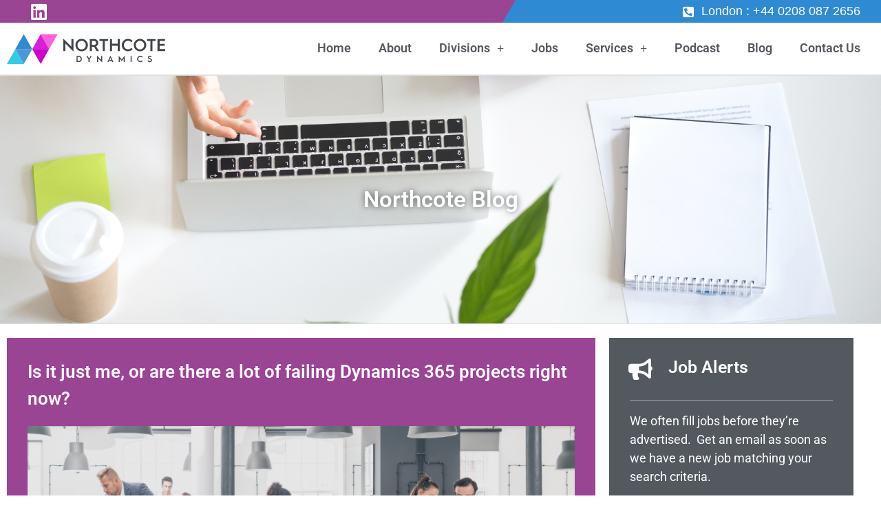

--- FILE ---
content_type: text/html; charset=UTF-8
request_url: https://www.northcote-dynamics.com/category/recruitment/
body_size: 26097
content:
<!doctype html>
<html lang="en-GB" prefix="og: https://ogp.me/ns#">
<head>
	<meta charset="UTF-8">
		<meta name="viewport" content="width=device-width, initial-scale=1">
	<link rel="profile" href="http://gmpg.org/xfn/11">
	<script id="cookieyes" type="text/javascript" src="https://cdn-cookieyes.com/client_data/1495d9e2b117bce82306c0f35408328a/script.js"></script>
<!-- Search Engine Optimization by Rank Math - https://rankmath.com/ -->
<title>Recruitment - Northcote Dynamics</title>
<meta name="robots" content="index, follow, max-snippet:-1, max-video-preview:-1, max-image-preview:large"/>
<link rel="canonical" href="https://www.northcote-dynamics.com/category/recruitment/"/>
<link rel="next" href="https://www.northcote-dynamics.com/category/recruitment/page/2/"/>
<meta property="og:locale" content="en_GB"/>
<meta property="og:type" content="article"/>
<meta property="og:title" content="Recruitment - Northcote Dynamics"/>
<meta property="og:url" content="https://www.northcote-dynamics.com/category/recruitment/"/>
<meta property="og:site_name" content="Northcote Dynamics"/>
<meta property="og:image" content="https://www.northcote-dynamics.com/wp-content/uploads/2020/09/nc-social.jpg"/>
<meta property="og:image:secure_url" content="https://www.northcote-dynamics.com/wp-content/uploads/2020/09/nc-social.jpg"/>
<meta property="og:image:width" content="1920"/>
<meta property="og:image:height" content="900"/>
<meta property="og:image:type" content="image/jpeg"/>
<meta name="twitter:card" content="summary_large_image"/>
<meta name="twitter:title" content="Recruitment - Northcote Dynamics"/>
<meta name="twitter:image" content="https://www.northcote-dynamics.com/wp-content/uploads/2020/09/nc-social.jpg"/>
<meta name="twitter:label1" content="Posts"/>
<meta name="twitter:data1" content="11"/>
<script type="application/ld+json" class="rank-math-schema">{"@context":"https://schema.org","@graph":[{"@type":"Organization","@id":"https://www.northcote-dynamics.com/#organization","name":"Northcote Dynamics","url":"https://www.northcote-dynamics.com"},{"@type":"WebSite","@id":"https://www.northcote-dynamics.com/#website","url":"https://www.northcote-dynamics.com","name":"Northcote Dynamics","publisher":{"@id":"https://www.northcote-dynamics.com/#organization"},"inLanguage":"en-GB"},{"@type":"CollectionPage","@id":"https://www.northcote-dynamics.com/category/recruitment/#webpage","url":"https://www.northcote-dynamics.com/category/recruitment/","name":"Recruitment - Northcote Dynamics","isPartOf":{"@id":"https://www.northcote-dynamics.com/#website"},"inLanguage":"en-GB"}]}</script>
<!-- /Rank Math WordPress SEO plugin -->


<link rel="alternate" type="application/rss+xml" title="Northcote Dynamics &raquo; Feed" href="https://www.northcote-dynamics.com/feed/"/>
<link rel="alternate" type="application/rss+xml" title="Northcote Dynamics &raquo; Comments Feed" href="https://www.northcote-dynamics.com/comments/feed/"/>
<link rel="alternate" type="application/rss+xml" title="Northcote Dynamics &raquo; Recruitment Category Feed" href="https://www.northcote-dynamics.com/category/recruitment/feed/"/>
<style id='wp-img-auto-sizes-contain-inline-css'>
img:is([sizes=auto i],[sizes^="auto," i]){contain-intrinsic-size:3000px 1500px}
/*# sourceURL=wp-img-auto-sizes-contain-inline-css */
</style>
<style id='wp-emoji-styles-inline-css'>

	img.wp-smiley, img.emoji {
		display: inline !important;
		border: none !important;
		box-shadow: none !important;
		height: 1em !important;
		width: 1em !important;
		margin: 0 0.07em !important;
		vertical-align: -0.1em !important;
		background: none !important;
		padding: 0 !important;
	}
/*# sourceURL=wp-emoji-styles-inline-css */
</style>
<link rel='stylesheet' id='jet-engine-frontend-css' href='https://www.northcote-dynamics.com/wp-content/plugins/jet-engine/assets/css/frontend.css?ver=3.8.2.1' media='all'/>
<style id='global-styles-inline-css'>
:root{--wp--preset--aspect-ratio--square: 1;--wp--preset--aspect-ratio--4-3: 4/3;--wp--preset--aspect-ratio--3-4: 3/4;--wp--preset--aspect-ratio--3-2: 3/2;--wp--preset--aspect-ratio--2-3: 2/3;--wp--preset--aspect-ratio--16-9: 16/9;--wp--preset--aspect-ratio--9-16: 9/16;--wp--preset--color--black: #000000;--wp--preset--color--cyan-bluish-gray: #abb8c3;--wp--preset--color--white: #ffffff;--wp--preset--color--pale-pink: #f78da7;--wp--preset--color--vivid-red: #cf2e2e;--wp--preset--color--luminous-vivid-orange: #ff6900;--wp--preset--color--luminous-vivid-amber: #fcb900;--wp--preset--color--light-green-cyan: #7bdcb5;--wp--preset--color--vivid-green-cyan: #00d084;--wp--preset--color--pale-cyan-blue: #8ed1fc;--wp--preset--color--vivid-cyan-blue: #0693e3;--wp--preset--color--vivid-purple: #9b51e0;--wp--preset--gradient--vivid-cyan-blue-to-vivid-purple: linear-gradient(135deg,rgb(6,147,227) 0%,rgb(155,81,224) 100%);--wp--preset--gradient--light-green-cyan-to-vivid-green-cyan: linear-gradient(135deg,rgb(122,220,180) 0%,rgb(0,208,130) 100%);--wp--preset--gradient--luminous-vivid-amber-to-luminous-vivid-orange: linear-gradient(135deg,rgb(252,185,0) 0%,rgb(255,105,0) 100%);--wp--preset--gradient--luminous-vivid-orange-to-vivid-red: linear-gradient(135deg,rgb(255,105,0) 0%,rgb(207,46,46) 100%);--wp--preset--gradient--very-light-gray-to-cyan-bluish-gray: linear-gradient(135deg,rgb(238,238,238) 0%,rgb(169,184,195) 100%);--wp--preset--gradient--cool-to-warm-spectrum: linear-gradient(135deg,rgb(74,234,220) 0%,rgb(151,120,209) 20%,rgb(207,42,186) 40%,rgb(238,44,130) 60%,rgb(251,105,98) 80%,rgb(254,248,76) 100%);--wp--preset--gradient--blush-light-purple: linear-gradient(135deg,rgb(255,206,236) 0%,rgb(152,150,240) 100%);--wp--preset--gradient--blush-bordeaux: linear-gradient(135deg,rgb(254,205,165) 0%,rgb(254,45,45) 50%,rgb(107,0,62) 100%);--wp--preset--gradient--luminous-dusk: linear-gradient(135deg,rgb(255,203,112) 0%,rgb(199,81,192) 50%,rgb(65,88,208) 100%);--wp--preset--gradient--pale-ocean: linear-gradient(135deg,rgb(255,245,203) 0%,rgb(182,227,212) 50%,rgb(51,167,181) 100%);--wp--preset--gradient--electric-grass: linear-gradient(135deg,rgb(202,248,128) 0%,rgb(113,206,126) 100%);--wp--preset--gradient--midnight: linear-gradient(135deg,rgb(2,3,129) 0%,rgb(40,116,252) 100%);--wp--preset--font-size--small: 13px;--wp--preset--font-size--medium: 20px;--wp--preset--font-size--large: 36px;--wp--preset--font-size--x-large: 42px;--wp--preset--spacing--20: 0.44rem;--wp--preset--spacing--30: 0.67rem;--wp--preset--spacing--40: 1rem;--wp--preset--spacing--50: 1.5rem;--wp--preset--spacing--60: 2.25rem;--wp--preset--spacing--70: 3.38rem;--wp--preset--spacing--80: 5.06rem;--wp--preset--shadow--natural: 6px 6px 9px rgba(0, 0, 0, 0.2);--wp--preset--shadow--deep: 12px 12px 50px rgba(0, 0, 0, 0.4);--wp--preset--shadow--sharp: 6px 6px 0px rgba(0, 0, 0, 0.2);--wp--preset--shadow--outlined: 6px 6px 0px -3px rgb(255, 255, 255), 6px 6px rgb(0, 0, 0);--wp--preset--shadow--crisp: 6px 6px 0px rgb(0, 0, 0);}:root { --wp--style--global--content-size: 800px;--wp--style--global--wide-size: 1200px; }:where(body) { margin: 0; }.wp-site-blocks > .alignleft { float: left; margin-right: 2em; }.wp-site-blocks > .alignright { float: right; margin-left: 2em; }.wp-site-blocks > .aligncenter { justify-content: center; margin-left: auto; margin-right: auto; }:where(.wp-site-blocks) > * { margin-block-start: 24px; margin-block-end: 0; }:where(.wp-site-blocks) > :first-child { margin-block-start: 0; }:where(.wp-site-blocks) > :last-child { margin-block-end: 0; }:root { --wp--style--block-gap: 24px; }:root :where(.is-layout-flow) > :first-child{margin-block-start: 0;}:root :where(.is-layout-flow) > :last-child{margin-block-end: 0;}:root :where(.is-layout-flow) > *{margin-block-start: 24px;margin-block-end: 0;}:root :where(.is-layout-constrained) > :first-child{margin-block-start: 0;}:root :where(.is-layout-constrained) > :last-child{margin-block-end: 0;}:root :where(.is-layout-constrained) > *{margin-block-start: 24px;margin-block-end: 0;}:root :where(.is-layout-flex){gap: 24px;}:root :where(.is-layout-grid){gap: 24px;}.is-layout-flow > .alignleft{float: left;margin-inline-start: 0;margin-inline-end: 2em;}.is-layout-flow > .alignright{float: right;margin-inline-start: 2em;margin-inline-end: 0;}.is-layout-flow > .aligncenter{margin-left: auto !important;margin-right: auto !important;}.is-layout-constrained > .alignleft{float: left;margin-inline-start: 0;margin-inline-end: 2em;}.is-layout-constrained > .alignright{float: right;margin-inline-start: 2em;margin-inline-end: 0;}.is-layout-constrained > .aligncenter{margin-left: auto !important;margin-right: auto !important;}.is-layout-constrained > :where(:not(.alignleft):not(.alignright):not(.alignfull)){max-width: var(--wp--style--global--content-size);margin-left: auto !important;margin-right: auto !important;}.is-layout-constrained > .alignwide{max-width: var(--wp--style--global--wide-size);}body .is-layout-flex{display: flex;}.is-layout-flex{flex-wrap: wrap;align-items: center;}.is-layout-flex > :is(*, div){margin: 0;}body .is-layout-grid{display: grid;}.is-layout-grid > :is(*, div){margin: 0;}body{padding-top: 0px;padding-right: 0px;padding-bottom: 0px;padding-left: 0px;}a:where(:not(.wp-element-button)){text-decoration: underline;}:root :where(.wp-element-button, .wp-block-button__link){background-color: #32373c;border-width: 0;color: #fff;font-family: inherit;font-size: inherit;font-style: inherit;font-weight: inherit;letter-spacing: inherit;line-height: inherit;padding-top: calc(0.667em + 2px);padding-right: calc(1.333em + 2px);padding-bottom: calc(0.667em + 2px);padding-left: calc(1.333em + 2px);text-decoration: none;text-transform: inherit;}.has-black-color{color: var(--wp--preset--color--black) !important;}.has-cyan-bluish-gray-color{color: var(--wp--preset--color--cyan-bluish-gray) !important;}.has-white-color{color: var(--wp--preset--color--white) !important;}.has-pale-pink-color{color: var(--wp--preset--color--pale-pink) !important;}.has-vivid-red-color{color: var(--wp--preset--color--vivid-red) !important;}.has-luminous-vivid-orange-color{color: var(--wp--preset--color--luminous-vivid-orange) !important;}.has-luminous-vivid-amber-color{color: var(--wp--preset--color--luminous-vivid-amber) !important;}.has-light-green-cyan-color{color: var(--wp--preset--color--light-green-cyan) !important;}.has-vivid-green-cyan-color{color: var(--wp--preset--color--vivid-green-cyan) !important;}.has-pale-cyan-blue-color{color: var(--wp--preset--color--pale-cyan-blue) !important;}.has-vivid-cyan-blue-color{color: var(--wp--preset--color--vivid-cyan-blue) !important;}.has-vivid-purple-color{color: var(--wp--preset--color--vivid-purple) !important;}.has-black-background-color{background-color: var(--wp--preset--color--black) !important;}.has-cyan-bluish-gray-background-color{background-color: var(--wp--preset--color--cyan-bluish-gray) !important;}.has-white-background-color{background-color: var(--wp--preset--color--white) !important;}.has-pale-pink-background-color{background-color: var(--wp--preset--color--pale-pink) !important;}.has-vivid-red-background-color{background-color: var(--wp--preset--color--vivid-red) !important;}.has-luminous-vivid-orange-background-color{background-color: var(--wp--preset--color--luminous-vivid-orange) !important;}.has-luminous-vivid-amber-background-color{background-color: var(--wp--preset--color--luminous-vivid-amber) !important;}.has-light-green-cyan-background-color{background-color: var(--wp--preset--color--light-green-cyan) !important;}.has-vivid-green-cyan-background-color{background-color: var(--wp--preset--color--vivid-green-cyan) !important;}.has-pale-cyan-blue-background-color{background-color: var(--wp--preset--color--pale-cyan-blue) !important;}.has-vivid-cyan-blue-background-color{background-color: var(--wp--preset--color--vivid-cyan-blue) !important;}.has-vivid-purple-background-color{background-color: var(--wp--preset--color--vivid-purple) !important;}.has-black-border-color{border-color: var(--wp--preset--color--black) !important;}.has-cyan-bluish-gray-border-color{border-color: var(--wp--preset--color--cyan-bluish-gray) !important;}.has-white-border-color{border-color: var(--wp--preset--color--white) !important;}.has-pale-pink-border-color{border-color: var(--wp--preset--color--pale-pink) !important;}.has-vivid-red-border-color{border-color: var(--wp--preset--color--vivid-red) !important;}.has-luminous-vivid-orange-border-color{border-color: var(--wp--preset--color--luminous-vivid-orange) !important;}.has-luminous-vivid-amber-border-color{border-color: var(--wp--preset--color--luminous-vivid-amber) !important;}.has-light-green-cyan-border-color{border-color: var(--wp--preset--color--light-green-cyan) !important;}.has-vivid-green-cyan-border-color{border-color: var(--wp--preset--color--vivid-green-cyan) !important;}.has-pale-cyan-blue-border-color{border-color: var(--wp--preset--color--pale-cyan-blue) !important;}.has-vivid-cyan-blue-border-color{border-color: var(--wp--preset--color--vivid-cyan-blue) !important;}.has-vivid-purple-border-color{border-color: var(--wp--preset--color--vivid-purple) !important;}.has-vivid-cyan-blue-to-vivid-purple-gradient-background{background: var(--wp--preset--gradient--vivid-cyan-blue-to-vivid-purple) !important;}.has-light-green-cyan-to-vivid-green-cyan-gradient-background{background: var(--wp--preset--gradient--light-green-cyan-to-vivid-green-cyan) !important;}.has-luminous-vivid-amber-to-luminous-vivid-orange-gradient-background{background: var(--wp--preset--gradient--luminous-vivid-amber-to-luminous-vivid-orange) !important;}.has-luminous-vivid-orange-to-vivid-red-gradient-background{background: var(--wp--preset--gradient--luminous-vivid-orange-to-vivid-red) !important;}.has-very-light-gray-to-cyan-bluish-gray-gradient-background{background: var(--wp--preset--gradient--very-light-gray-to-cyan-bluish-gray) !important;}.has-cool-to-warm-spectrum-gradient-background{background: var(--wp--preset--gradient--cool-to-warm-spectrum) !important;}.has-blush-light-purple-gradient-background{background: var(--wp--preset--gradient--blush-light-purple) !important;}.has-blush-bordeaux-gradient-background{background: var(--wp--preset--gradient--blush-bordeaux) !important;}.has-luminous-dusk-gradient-background{background: var(--wp--preset--gradient--luminous-dusk) !important;}.has-pale-ocean-gradient-background{background: var(--wp--preset--gradient--pale-ocean) !important;}.has-electric-grass-gradient-background{background: var(--wp--preset--gradient--electric-grass) !important;}.has-midnight-gradient-background{background: var(--wp--preset--gradient--midnight) !important;}.has-small-font-size{font-size: var(--wp--preset--font-size--small) !important;}.has-medium-font-size{font-size: var(--wp--preset--font-size--medium) !important;}.has-large-font-size{font-size: var(--wp--preset--font-size--large) !important;}.has-x-large-font-size{font-size: var(--wp--preset--font-size--x-large) !important;}
:root :where(.wp-block-pullquote){font-size: 1.5em;line-height: 1.6;}
/*# sourceURL=global-styles-inline-css */
</style>
<link rel='stylesheet' id='hello-elementor-theme-style-css' href='https://www.northcote-dynamics.com/wp-content/themes/hello-elementor/assets/css/theme.css?ver=3.4.5' media='all'/>
<link rel='stylesheet' id='hello-elementor-child-style-css' href='https://www.northcote-dynamics.com/wp-content/themes/hello-theme-child-master/style.css?ver=1.0.0' media='all'/>
<link rel='stylesheet' id='hello-elementor-css' href='https://www.northcote-dynamics.com/wp-content/themes/hello-elementor/assets/css/reset.css?ver=3.4.5' media='all'/>
<link rel='stylesheet' id='hello-elementor-header-footer-css' href='https://www.northcote-dynamics.com/wp-content/themes/hello-elementor/assets/css/header-footer.css?ver=3.4.5' media='all'/>
<link rel='stylesheet' id='elementor-frontend-css' href='https://www.northcote-dynamics.com/wp-content/plugins/elementor/assets/css/frontend.min.css?ver=3.34.1' media='all'/>
<link rel='stylesheet' id='widget-social-icons-css' href='https://www.northcote-dynamics.com/wp-content/plugins/elementor/assets/css/widget-social-icons.min.css?ver=3.34.1' media='all'/>
<link rel='stylesheet' id='e-apple-webkit-css' href='https://www.northcote-dynamics.com/wp-content/plugins/elementor/assets/css/conditionals/apple-webkit.min.css?ver=3.34.1' media='all'/>
<link rel='stylesheet' id='widget-image-css' href='https://www.northcote-dynamics.com/wp-content/plugins/elementor/assets/css/widget-image.min.css?ver=3.34.1' media='all'/>
<link rel='stylesheet' id='widget-nav-menu-css' href='https://www.northcote-dynamics.com/wp-content/plugins/elementor-pro/assets/css/widget-nav-menu.min.css?ver=3.34.0' media='all'/>
<link rel='stylesheet' id='e-animation-fadeIn-css' href='https://www.northcote-dynamics.com/wp-content/plugins/elementor/assets/lib/animations/styles/fadeIn.min.css?ver=3.34.1' media='all'/>
<link rel='stylesheet' id='e-sticky-css' href='https://www.northcote-dynamics.com/wp-content/plugins/elementor-pro/assets/css/modules/sticky.min.css?ver=3.34.0' media='all'/>
<link rel='stylesheet' id='widget-heading-css' href='https://www.northcote-dynamics.com/wp-content/plugins/elementor/assets/css/widget-heading.min.css?ver=3.34.1' media='all'/>
<link rel='stylesheet' id='widget-divider-css' href='https://www.northcote-dynamics.com/wp-content/plugins/elementor/assets/css/widget-divider.min.css?ver=3.34.1' media='all'/>
<link rel='stylesheet' id='e-animation-shrink-css' href='https://www.northcote-dynamics.com/wp-content/plugins/elementor/assets/lib/animations/styles/e-animation-shrink.min.css?ver=3.34.1' media='all'/>
<link rel='stylesheet' id='widget-image-box-css' href='https://www.northcote-dynamics.com/wp-content/plugins/elementor/assets/css/widget-image-box.min.css?ver=3.34.1' media='all'/>
<link rel='stylesheet' id='swiper-css' href='https://www.northcote-dynamics.com/wp-content/plugins/elementor/assets/lib/swiper/v8/css/swiper.min.css?ver=8.4.5' media='all'/>
<link rel='stylesheet' id='e-swiper-css' href='https://www.northcote-dynamics.com/wp-content/plugins/elementor/assets/css/conditionals/e-swiper.min.css?ver=3.34.1' media='all'/>
<link rel='stylesheet' id='widget-icon-list-css' href='https://www.northcote-dynamics.com/wp-content/plugins/elementor/assets/css/widget-icon-list.min.css?ver=3.34.1' media='all'/>
<link rel='stylesheet' id='elementor-icons-css' href='https://www.northcote-dynamics.com/wp-content/plugins/elementor/assets/lib/eicons/css/elementor-icons.min.css?ver=5.45.0' media='all'/>
<link rel='stylesheet' id='elementor-post-12-css' href='https://www.northcote-dynamics.com/wp-content/uploads/elementor/css/post-12.css?ver=1768405880' media='all'/>
<link rel='stylesheet' id='ooohboi-steroids-styles-css' href='https://www.northcote-dynamics.com/wp-content/plugins/ooohboi-steroids-for-elementor/assets/css/main.css?ver=2.1.2426082023' media='all'/>
<link rel='stylesheet' id='jet-blog-css' href='https://www.northcote-dynamics.com/wp-content/plugins/jet-blog/assets/css/jet-blog.css?ver=2.4.8' media='all'/>
<link rel='stylesheet' id='jet-tricks-frontend-css' href='https://www.northcote-dynamics.com/wp-content/plugins/jet-tricks/assets/css/jet-tricks-frontend.css?ver=1.5.9' media='all'/>
<link rel='stylesheet' id='elementor-post-15-css' href='https://www.northcote-dynamics.com/wp-content/uploads/elementor/css/post-15.css?ver=1768405881' media='all'/>
<link rel='stylesheet' id='elementor-post-23-css' href='https://www.northcote-dynamics.com/wp-content/uploads/elementor/css/post-23.css?ver=1768405881' media='all'/>
<link rel='stylesheet' id='elementor-post-265-css' href='https://www.northcote-dynamics.com/wp-content/uploads/elementor/css/post-265.css?ver=1768414701' media='all'/>
<link rel='stylesheet' id='elementor-post-270-css' href='https://www.northcote-dynamics.com/wp-content/uploads/elementor/css/post-270.css?ver=1768414701' media='all'/>
<link rel='stylesheet' id='wpjb-glyphs-css' href='https://www.northcote-dynamics.com/wp-content/plugins/wpjobboard/public/css/wpjb-glyphs.css?ver=5.12.1' media='all'/>
<link rel='stylesheet' id='wpjb-css-css' href='https://www.northcote-dynamics.com/wp-content/plugins/wpjobboard/public/css/frontend.css?ver=5.12.1' media='all'/>
<style id='rocket-lazyload-inline-css'>
.rll-youtube-player{position:relative;padding-bottom:56.23%;height:0;overflow:hidden;max-width:100%;}.rll-youtube-player:focus-within{outline: 2px solid currentColor;outline-offset: 5px;}.rll-youtube-player iframe{position:absolute;top:0;left:0;width:100%;height:100%;z-index:100;background:0 0}.rll-youtube-player img{bottom:0;display:block;left:0;margin:auto;max-width:100%;width:100%;position:absolute;right:0;top:0;border:none;height:auto;-webkit-transition:.4s all;-moz-transition:.4s all;transition:.4s all}.rll-youtube-player img:hover{-webkit-filter:brightness(75%)}.rll-youtube-player .play{height:100%;width:100%;left:0;top:0;position:absolute;background:url(https://www.northcote-dynamics.com/wp-content/plugins/wp-rocket/assets/img/youtube.png) no-repeat center;background-color: transparent !important;cursor:pointer;border:none;}.wp-embed-responsive .wp-has-aspect-ratio .rll-youtube-player{position:absolute;padding-bottom:0;width:100%;height:100%;top:0;bottom:0;left:0;right:0}
/*# sourceURL=rocket-lazyload-inline-css */
</style>
<link rel='stylesheet' id='elementor-gf-local-roboto-css' href='https://www.northcote-dynamics.com/wp-content/uploads/elementor/google-fonts/css/roboto.css?ver=1742399994' media='all'/>
<link rel='stylesheet' id='elementor-gf-local-robotoslab-css' href='https://www.northcote-dynamics.com/wp-content/uploads/elementor/google-fonts/css/robotoslab.css?ver=1742399996' media='all'/>
<link rel='stylesheet' id='elementor-gf-local-opensans-css' href='https://www.northcote-dynamics.com/wp-content/uploads/elementor/google-fonts/css/opensans.css?ver=1742399999' media='all'/>
<link rel='stylesheet' id='elementor-gf-local-montserrat-css' href='https://www.northcote-dynamics.com/wp-content/uploads/elementor/google-fonts/css/montserrat.css?ver=1742400002' media='all'/>
<link rel='stylesheet' id='elementor-icons-shared-0-css' href='https://www.northcote-dynamics.com/wp-content/plugins/elementor/assets/lib/font-awesome/css/fontawesome.min.css?ver=5.15.3' media='all'/>
<link rel='stylesheet' id='elementor-icons-fa-brands-css' href='https://www.northcote-dynamics.com/wp-content/plugins/elementor/assets/lib/font-awesome/css/brands.min.css?ver=5.15.3' media='all'/>
<link rel='stylesheet' id='elementor-icons-fa-regular-css' href='https://www.northcote-dynamics.com/wp-content/plugins/elementor/assets/lib/font-awesome/css/regular.min.css?ver=5.15.3' media='all'/>
<link rel='stylesheet' id='elementor-icons-fa-solid-css' href='https://www.northcote-dynamics.com/wp-content/plugins/elementor/assets/lib/font-awesome/css/solid.min.css?ver=5.15.3' media='all'/>
<script src="https://www.northcote-dynamics.com/wp-includes/js/jquery/jquery.min.js?ver=3.7.1" id="jquery-core-js"></script>
<script src="https://www.northcote-dynamics.com/wp-includes/js/jquery/jquery-migrate.min.js?ver=3.4.1" id="jquery-migrate-js"></script>
<script id="wpjb-js-js-extra">
var WpjbData = {"no_jobs_found":"No job listings found","no_resumes_found":"No resumes found","load_x_more":"Load %d more","date_format":"Y/m/d","datepicker_date_format":"yy/mm/dd","max_date":"9999/12/31"};
//# sourceURL=wpjb-js-js-extra
</script>
<script src="https://www.northcote-dynamics.com/wp-content/plugins/wpjobboard/public/js/frontend.js?ver=5.12.1" id="wpjb-js-js"></script>
<link rel="https://api.w.org/" href="https://www.northcote-dynamics.com/wp-json/"/><link rel="alternate" title="JSON" type="application/json" href="https://www.northcote-dynamics.com/wp-json/wp/v2/categories/9"/><link rel="EditURI" type="application/rsd+xml" title="RSD" href="https://www.northcote-dynamics.com/xmlrpc.php?rsd"/>
<meta name="generator" content="WordPress 6.9"/>
<script>
//The event is submit_success so you can catch it for example:
jQuery( document ).ready(function( $ ){
	jQuery( document ).on('submit_success', function(){
gtag('event','click',{'event_category':'form','event_label':'submit'});
	});
});
</script><style type="text/css">.wpjb-fieldset-northcote_honeypot { display: none !important; }</style><meta name="generator" content="Elementor 3.34.1; features: additional_custom_breakpoints; settings: css_print_method-external, google_font-enabled, font_display-auto">
<!-- Google tag (gtag.js) -->
<script async src="https://www.googletagmanager.com/gtag/js?id=G-PVXPHPJRGM"></script>
<script>
  window.dataLayer = window.dataLayer || [];
  function gtag(){dataLayer.push(arguments);}
  gtag('js', new Date());

  gtag('config', 'G-PVXPHPJRGM');
</script>
			<style>
				.e-con.e-parent:nth-of-type(n+4):not(.e-lazyloaded):not(.e-no-lazyload),
				.e-con.e-parent:nth-of-type(n+4):not(.e-lazyloaded):not(.e-no-lazyload) * {
					background-image: none !important;
				}
				@media screen and (max-height: 1024px) {
					.e-con.e-parent:nth-of-type(n+3):not(.e-lazyloaded):not(.e-no-lazyload),
					.e-con.e-parent:nth-of-type(n+3):not(.e-lazyloaded):not(.e-no-lazyload) * {
						background-image: none !important;
					}
				}
				@media screen and (max-height: 640px) {
					.e-con.e-parent:nth-of-type(n+2):not(.e-lazyloaded):not(.e-no-lazyload),
					.e-con.e-parent:nth-of-type(n+2):not(.e-lazyloaded):not(.e-no-lazyload) * {
						background-image: none !important;
					}
				}
			</style>
			<script id="google_gtagjs" src="https://www.googletagmanager.com/gtag/js?id=G-PVXPHPJRGM" async></script>
<script id="google_gtagjs-inline">
window.dataLayer = window.dataLayer || [];function gtag(){dataLayer.push(arguments);}gtag('js', new Date());gtag('config', 'G-PVXPHPJRGM', {} );
</script>
<link rel="icon" href="https://www.northcote-dynamics.com/wp-content/uploads/2020/08/cropped-ncd-fav-512-1-32x32.png" sizes="32x32"/>
<link rel="icon" href="https://www.northcote-dynamics.com/wp-content/uploads/2020/08/cropped-ncd-fav-512-1-192x192.png" sizes="192x192"/>
<link rel="apple-touch-icon" href="https://www.northcote-dynamics.com/wp-content/uploads/2020/08/cropped-ncd-fav-512-1-180x180.png"/>
<meta name="msapplication-TileImage" content="https://www.northcote-dynamics.com/wp-content/uploads/2020/08/cropped-ncd-fav-512-1-270x270.png"/>
		<style id="wp-custom-css">
			.wpjb-field select#category { width: 100% !important; display: inline-block !important; }		</style>
		<noscript><style id="rocket-lazyload-nojs-css">.rll-youtube-player, [data-lazy-src]{display:none !important;}</style></noscript>	
<meta name="generator" content="WP Rocket 3.20.3" data-wpr-features="wpr_lazyload_images wpr_lazyload_iframes wpr_image_dimensions wpr_preload_links wpr_desktop"/></head>
<body class="archive category category-recruitment category-9 wp-custom-logo wp-embed-responsive wp-theme-hello-elementor wp-child-theme-hello-theme-child-master hello-elementor-default elementor-page-265 elementor-default elementor-template-full-width elementor-kit-12">

		<header data-rocket-location-hash="394f683bc6f079e88bc356e72852686a" data-elementor-type="header" data-elementor-id="15" class="elementor elementor-15 elementor-location-header" data-elementor-post-type="elementor_library">
					<section class="ob-is-breaking-bad elementor-section elementor-top-section elementor-element elementor-element-8e28b21 elementor-section-full_width elementor-section-content-middle elementor-section-height-default elementor-section-height-default" data-id="8e28b21" data-element_type="section" data-settings="{&quot;background_background&quot;:&quot;classic&quot;,&quot;_ob_bbad_use_it&quot;:&quot;yes&quot;,&quot;_ob_bbad_sssic_use&quot;:&quot;no&quot;}">
							<div data-rocket-location-hash="8a5e4d76b5c2d37577a41dd7aeef9815" class="elementor-background-overlay"></div>
							<div data-rocket-location-hash="7f669c3f680fef1390f25100e2ab7333" class="elementor-container elementor-column-gap-no">
					<div class="elementor-column elementor-col-50 elementor-top-column elementor-element elementor-element-fbb21bc elementor-hidden-phone" data-id="fbb21bc" data-element_type="column" data-settings="{&quot;_ob_bbad_is_stalker&quot;:&quot;no&quot;}">
			<div class="elementor-widget-wrap elementor-element-populated">
						<div class="elementor-element elementor-element-90ba579 elementor-shape-square e-grid-align-left elementor-grid-0 elementor-widget elementor-widget-social-icons" data-id="90ba579" data-element_type="widget" data-settings="{&quot;_ob_widget_stalker_use&quot;:&quot;no&quot;}" data-widget_type="social-icons.default">
				<div class="elementor-widget-container">
							<div class="elementor-social-icons-wrapper elementor-grid">
							<span class="elementor-grid-item">
					<a class="elementor-icon elementor-social-icon elementor-social-icon-linkedin elementor-repeater-item-d640627" href="https://www.linkedin.com/company/northcotegroup/" target="_blank">
						<span class="elementor-screen-only">Linkedin</span>
						<i aria-hidden="true" class="fab fa-linkedin"></i>					</a>
				</span>
					</div>
						</div>
				</div>
					</div>
		</div>
				<div class="elementor-column elementor-col-50 elementor-top-column elementor-element elementor-element-ab0edf4" data-id="ab0edf4" data-element_type="column" data-settings="{&quot;_ob_bbad_is_stalker&quot;:&quot;no&quot;}">
			<div class="elementor-widget-wrap elementor-element-populated">
						<div class="elementor-element elementor-element-e27e82c elementor-widget elementor-widget-html" data-id="e27e82c" data-element_type="widget" data-settings="{&quot;_ob_widget_stalker_use&quot;:&quot;no&quot;}" data-widget_type="html.default">
				<div class="elementor-widget-container">
					<div class="elementor-widget-container">
					<ul class="elementor-icon-list-items elementor-inline-items" style="justify-content: flex-end;">
							<li class="elementor-icon-list-item elementor-inline-item">
					<a href="tel:+44%200208%20087%202656" style="color:#fff;">						<span class="elementor-icon-list-icon">
							<i aria-hidden="true" class="fas fa-phone-square-alt"></i>						</span>
										<span class="elementor-icon-list-text">London : +44 0208 087 2656</span>
											</a>
									</li>
						</ul>
				</div>				</div>
				</div>
					</div>
		</div>
					</div>
		</section>
				<section class="ob-is-breaking-bad elementor-section elementor-top-section elementor-element elementor-element-6454fc0c elementor-section-stretched elementor-section-full_width elementor-section-content-middle elementor-section-height-default elementor-section-height-default elementor-invisible" data-id="6454fc0c" data-element_type="section" data-settings="{&quot;stretch_section&quot;:&quot;section-stretched&quot;,&quot;animation&quot;:&quot;fadeIn&quot;,&quot;sticky&quot;:&quot;top&quot;,&quot;background_background&quot;:&quot;classic&quot;,&quot;_ob_bbad_use_it&quot;:&quot;yes&quot;,&quot;_ob_bbad_sssic_use&quot;:&quot;no&quot;,&quot;sticky_on&quot;:[&quot;desktop&quot;,&quot;tablet&quot;,&quot;mobile&quot;],&quot;sticky_offset&quot;:0,&quot;sticky_effects_offset&quot;:0,&quot;sticky_anchor_link_offset&quot;:0}">
						<div data-rocket-location-hash="eac155a3892479f449c75ed842fd7612" class="elementor-container elementor-column-gap-default">
					<div class="elementor-column elementor-col-50 elementor-top-column elementor-element elementor-element-2039539b" data-id="2039539b" data-element_type="column" data-settings="{&quot;_ob_bbad_is_stalker&quot;:&quot;no&quot;}">
			<div class="elementor-widget-wrap elementor-element-populated">
						<div class="elementor-element elementor-element-36696a99 elementor-widget elementor-widget-theme-site-logo elementor-widget-image" data-id="36696a99" data-element_type="widget" data-settings="{&quot;_ob_widget_stalker_use&quot;:&quot;no&quot;}" data-widget_type="theme-site-logo.default">
				<div class="elementor-widget-container">
											<a href="https://www.northcote-dynamics.com">
			<img fetchpriority="high" width="619" height="143" src="data:image/svg+xml,%3Csvg%20xmlns='http://www.w3.org/2000/svg'%20viewBox='0%200%20619%20143'%3E%3C/svg%3E" class="attachment-full size-full wp-image-30" alt="" data-lazy-src="https://www.northcote-dynamics.com/wp-content/uploads/2020/08/ncd-logo.svg"/><noscript><img fetchpriority="high" width="619" height="143" src="https://www.northcote-dynamics.com/wp-content/uploads/2020/08/ncd-logo.svg" class="attachment-full size-full wp-image-30" alt=""/></noscript>				</a>
											</div>
				</div>
					</div>
		</div>
				<div class="elementor-column elementor-col-50 elementor-top-column elementor-element elementor-element-1910c683" data-id="1910c683" data-element_type="column" data-settings="{&quot;_ob_bbad_is_stalker&quot;:&quot;no&quot;}">
			<div class="elementor-widget-wrap elementor-element-populated">
						<div class="elementor-element elementor-element-7e901236 elementor-nav-menu__align-end elementor-nav-menu--stretch elementor-nav-menu--dropdown-tablet elementor-nav-menu__text-align-aside elementor-nav-menu--toggle elementor-nav-menu--burger elementor-widget elementor-widget-nav-menu" data-id="7e901236" data-element_type="widget" id="rr-menu" data-settings="{&quot;full_width&quot;:&quot;stretch&quot;,&quot;submenu_icon&quot;:{&quot;value&quot;:&quot;&lt;i class=\&quot;fas e-plus-icon\&quot; aria-hidden=\&quot;true\&quot;&gt;&lt;\/i&gt;&quot;,&quot;library&quot;:&quot;&quot;},&quot;layout&quot;:&quot;horizontal&quot;,&quot;toggle&quot;:&quot;burger&quot;,&quot;_ob_widget_stalker_use&quot;:&quot;no&quot;}" data-widget_type="nav-menu.default">
				<div class="elementor-widget-container">
								<nav aria-label="Menu" class="elementor-nav-menu--main elementor-nav-menu__container elementor-nav-menu--layout-horizontal e--pointer-background e--animation-fade">
				<ul id="menu-1-7e901236" class="elementor-nav-menu"><li class="menu-item menu-item-type-post_type menu-item-object-page menu-item-home menu-item-44"><a href="https://www.northcote-dynamics.com/" class="elementor-item">Home</a></li>
<li class="menu-item menu-item-type-post_type menu-item-object-page menu-item-338"><a href="https://www.northcote-dynamics.com/about/" class="elementor-item">About</a></li>
<li class="menu-item menu-item-type-custom menu-item-object-custom menu-item-has-children menu-item-46"><a href="#" class="elementor-item elementor-item-anchor">Divisions</a>
<ul class="sub-menu elementor-nav-menu--dropdown">
	<li class="menu-item menu-item-type-post_type menu-item-object-page menu-item-577"><a href="https://www.northcote-dynamics.com/azure/" class="elementor-sub-item">Azure</a></li>
	<li class="menu-item menu-item-type-post_type menu-item-object-page menu-item-579"><a href="https://www.northcote-dynamics.com/dynamics-365/" class="elementor-sub-item">Dynamics 365</a></li>
	<li class="menu-item menu-item-type-post_type menu-item-object-page menu-item-576"><a href="https://www.northcote-dynamics.com/power-platform/" class="elementor-sub-item">Power Platform</a></li>
</ul>
</li>
<li class="menu-item menu-item-type-post_type menu-item-object-page menu-item-341"><a href="https://www.northcote-dynamics.com/jobs/" class="elementor-item">Jobs</a></li>
<li class="menu-item menu-item-type-custom menu-item-object-custom menu-item-has-children menu-item-54"><a href="#" class="elementor-item elementor-item-anchor">Services</a>
<ul class="sub-menu elementor-nav-menu--dropdown">
	<li class="menu-item menu-item-type-post_type menu-item-object-page menu-item-340"><a href="https://www.northcote-dynamics.com/clients/" class="elementor-sub-item">Clients</a></li>
	<li class="menu-item menu-item-type-post_type menu-item-object-page menu-item-390"><a href="https://www.northcote-dynamics.com/candidates/" class="elementor-sub-item">Candidates</a></li>
</ul>
</li>
<li class="menu-item menu-item-type-post_type_archive menu-item-object-podcast menu-item-945"><a href="https://www.northcote-dynamics.com/podcast/" class="elementor-item">Podcast</a></li>
<li class="menu-item menu-item-type-post_type menu-item-object-page current_page_parent menu-item-400"><a href="https://www.northcote-dynamics.com/blog/" class="elementor-item">Blog</a></li>
<li class="menu-item menu-item-type-post_type menu-item-object-page menu-item-342"><a href="https://www.northcote-dynamics.com/contact-us/" class="elementor-item">Contact Us</a></li>
</ul>			</nav>
					<div class="elementor-menu-toggle" role="button" tabindex="0" aria-label="Menu Toggle" aria-expanded="false">
			<i aria-hidden="true" role="presentation" class="elementor-menu-toggle__icon--open eicon-menu-bar"></i><i aria-hidden="true" role="presentation" class="elementor-menu-toggle__icon--close eicon-close"></i>		</div>
					<nav class="elementor-nav-menu--dropdown elementor-nav-menu__container" aria-hidden="true">
				<ul id="menu-2-7e901236" class="elementor-nav-menu"><li class="menu-item menu-item-type-post_type menu-item-object-page menu-item-home menu-item-44"><a href="https://www.northcote-dynamics.com/" class="elementor-item" tabindex="-1">Home</a></li>
<li class="menu-item menu-item-type-post_type menu-item-object-page menu-item-338"><a href="https://www.northcote-dynamics.com/about/" class="elementor-item" tabindex="-1">About</a></li>
<li class="menu-item menu-item-type-custom menu-item-object-custom menu-item-has-children menu-item-46"><a href="#" class="elementor-item elementor-item-anchor" tabindex="-1">Divisions</a>
<ul class="sub-menu elementor-nav-menu--dropdown">
	<li class="menu-item menu-item-type-post_type menu-item-object-page menu-item-577"><a href="https://www.northcote-dynamics.com/azure/" class="elementor-sub-item" tabindex="-1">Azure</a></li>
	<li class="menu-item menu-item-type-post_type menu-item-object-page menu-item-579"><a href="https://www.northcote-dynamics.com/dynamics-365/" class="elementor-sub-item" tabindex="-1">Dynamics 365</a></li>
	<li class="menu-item menu-item-type-post_type menu-item-object-page menu-item-576"><a href="https://www.northcote-dynamics.com/power-platform/" class="elementor-sub-item" tabindex="-1">Power Platform</a></li>
</ul>
</li>
<li class="menu-item menu-item-type-post_type menu-item-object-page menu-item-341"><a href="https://www.northcote-dynamics.com/jobs/" class="elementor-item" tabindex="-1">Jobs</a></li>
<li class="menu-item menu-item-type-custom menu-item-object-custom menu-item-has-children menu-item-54"><a href="#" class="elementor-item elementor-item-anchor" tabindex="-1">Services</a>
<ul class="sub-menu elementor-nav-menu--dropdown">
	<li class="menu-item menu-item-type-post_type menu-item-object-page menu-item-340"><a href="https://www.northcote-dynamics.com/clients/" class="elementor-sub-item" tabindex="-1">Clients</a></li>
	<li class="menu-item menu-item-type-post_type menu-item-object-page menu-item-390"><a href="https://www.northcote-dynamics.com/candidates/" class="elementor-sub-item" tabindex="-1">Candidates</a></li>
</ul>
</li>
<li class="menu-item menu-item-type-post_type_archive menu-item-object-podcast menu-item-945"><a href="https://www.northcote-dynamics.com/podcast/" class="elementor-item" tabindex="-1">Podcast</a></li>
<li class="menu-item menu-item-type-post_type menu-item-object-page current_page_parent menu-item-400"><a href="https://www.northcote-dynamics.com/blog/" class="elementor-item" tabindex="-1">Blog</a></li>
<li class="menu-item menu-item-type-post_type menu-item-object-page menu-item-342"><a href="https://www.northcote-dynamics.com/contact-us/" class="elementor-item" tabindex="-1">Contact Us</a></li>
</ul>			</nav>
						</div>
				</div>
					</div>
		</div>
					</div>
		</section>
				</header>
				<div data-rocket-location-hash="c3e8694a89e650aa118c2084af82ee54" data-elementor-type="archive" data-elementor-id="265" class="elementor elementor-265 elementor-location-archive" data-elementor-post-type="elementor_library">
					<section class="ob-is-breaking-bad elementor-section elementor-top-section elementor-element elementor-element-8f8d47a elementor-section-full_width elementor-section-height-min-height elementor-section-height-default elementor-section-items-middle" data-id="8f8d47a" data-element_type="section" data-settings="{&quot;background_background&quot;:&quot;classic&quot;,&quot;_ob_bbad_use_it&quot;:&quot;yes&quot;,&quot;_ob_bbad_sssic_use&quot;:&quot;no&quot;}">
							<div data-rocket-location-hash="e0e5fbbd31e06efd083e304f2a57bf0e" class="elementor-background-overlay"></div>
							<div data-rocket-location-hash="2aac35cf2c11024fe90c54c8a041fb0e" class="elementor-container elementor-column-gap-default">
					<div class="elementor-column elementor-col-100 elementor-top-column elementor-element elementor-element-63fcf4d" data-id="63fcf4d" data-element_type="column" data-settings="{&quot;_ob_bbad_is_stalker&quot;:&quot;no&quot;}">
			<div class="elementor-widget-wrap elementor-element-populated">
						<section class="ob-is-breaking-bad ob-bb-inner elementor-section elementor-inner-section elementor-element elementor-element-ba4d6aa elementor-section-full_width elementor-section-height-min-height elementor-section-content-middle elementor-section-height-default" data-id="ba4d6aa" data-element_type="section" data-settings="{&quot;background_background&quot;:&quot;classic&quot;,&quot;_ob_bbad_use_it&quot;:&quot;yes&quot;,&quot;_ob_bbad_sssic_use&quot;:&quot;no&quot;}">
							<div class="elementor-background-overlay"></div>
							<div class="elementor-container elementor-column-gap-no">
					<div class="elementor-column elementor-col-100 elementor-inner-column elementor-element elementor-element-0c85d3a" data-id="0c85d3a" data-element_type="column" data-settings="{&quot;_ob_bbad_is_stalker&quot;:&quot;no&quot;}">
			<div class="elementor-widget-wrap elementor-element-populated">
						<div class="elementor-element elementor-element-fce10e9 elementor-widget elementor-widget-heading" data-id="fce10e9" data-element_type="widget" data-settings="{&quot;_ob_widget_stalker_use&quot;:&quot;no&quot;}" data-widget_type="heading.default">
				<div class="elementor-widget-container">
					<h1 class="elementor-heading-title elementor-size-default">Northcote Blog</h1>				</div>
				</div>
					</div>
		</div>
					</div>
		</section>
					</div>
		</div>
					</div>
		</section>
				<section class="ob-is-breaking-bad elementor-section elementor-top-section elementor-element elementor-element-6a2c2ec elementor-section-boxed elementor-section-height-default elementor-section-height-default" data-id="6a2c2ec" data-element_type="section" data-settings="{&quot;_ob_bbad_use_it&quot;:&quot;yes&quot;,&quot;_ob_bbad_sssic_use&quot;:&quot;no&quot;}">
						<div data-rocket-location-hash="9f3cdebd482219aef067dbc56403b8d3" class="elementor-container elementor-column-gap-default">
					<div class="elementor-column elementor-col-50 elementor-top-column elementor-element elementor-element-e334104" data-id="e334104" data-element_type="column" data-settings="{&quot;_ob_bbad_is_stalker&quot;:&quot;no&quot;}">
			<div class="elementor-widget-wrap elementor-element-populated">
						<div class="elementor-element elementor-element-bc3eb2b elementor-widget elementor-widget-jet-listing-grid" data-id="bc3eb2b" data-element_type="widget" data-settings="{&quot;columns&quot;:&quot;1&quot;,&quot;_ob_widget_stalker_use&quot;:&quot;no&quot;}" data-widget_type="jet-listing-grid.default">
				<div class="elementor-widget-container">
					<div class="jet-listing-grid jet-listing"><div class="jet-listing-grid__items grid-col-desk-1 grid-col-tablet-1 grid-col-mobile-1 jet-listing-grid--270 jet-equal-columns__wrapper" data-queried-id="9|WP_Term" data-nav="{&quot;enabled&quot;:true,&quot;type&quot;:&quot;click&quot;,&quot;more_el&quot;:&quot;#nc-readmore-btn&quot;,&quot;query&quot;:{&quot;post_status&quot;:[&quot;publish&quot;],&quot;post_type&quot;:&quot;post&quot;,&quot;posts_per_page&quot;:&quot;6&quot;,&quot;paged&quot;:&quot;1&quot;,&quot;ignore_sticky_posts&quot;:&quot;1&quot;,&quot;suppress_filters&quot;:false,&quot;jet_smart_filters&quot;:&quot;jet-engine\/default&quot;,&quot;signature&quot;:&quot;40a175fcc585f6c3db8c4e4b15d08304e390f8ac2195f0ea3c247c8ec1e3c71f&quot;},&quot;widget_settings&quot;:{&quot;lisitng_id&quot;:270,&quot;posts_num&quot;:6,&quot;columns&quot;:1,&quot;columns_tablet&quot;:1,&quot;columns_mobile&quot;:1,&quot;column_min_width&quot;:240,&quot;column_min_width_tablet&quot;:240,&quot;column_min_width_mobile&quot;:240,&quot;inline_columns_css&quot;:false,&quot;is_archive_template&quot;:&quot;&quot;,&quot;post_status&quot;:[&quot;publish&quot;],&quot;use_random_posts_num&quot;:&quot;&quot;,&quot;max_posts_num&quot;:9,&quot;not_found_message&quot;:&quot;No data was found&quot;,&quot;is_masonry&quot;:false,&quot;equal_columns_height&quot;:&quot;yes&quot;,&quot;use_load_more&quot;:&quot;yes&quot;,&quot;load_more_id&quot;:&quot;nc-readmore-btn&quot;,&quot;load_more_type&quot;:&quot;click&quot;,&quot;load_more_offset&quot;:{&quot;unit&quot;:&quot;px&quot;,&quot;size&quot;:0,&quot;sizes&quot;:[]},&quot;use_custom_post_types&quot;:&quot;&quot;,&quot;custom_post_types&quot;:[],&quot;hide_widget_if&quot;:&quot;&quot;,&quot;carousel_enabled&quot;:&quot;&quot;,&quot;slides_to_scroll&quot;:&quot;1&quot;,&quot;arrows&quot;:&quot;true&quot;,&quot;arrow_icon&quot;:&quot;fa fa-angle-left&quot;,&quot;dots&quot;:&quot;&quot;,&quot;autoplay&quot;:&quot;true&quot;,&quot;pause_on_hover&quot;:&quot;true&quot;,&quot;autoplay_speed&quot;:5000,&quot;infinite&quot;:&quot;true&quot;,&quot;center_mode&quot;:&quot;&quot;,&quot;effect&quot;:&quot;slide&quot;,&quot;speed&quot;:500,&quot;inject_alternative_items&quot;:&quot;&quot;,&quot;injection_items&quot;:[],&quot;scroll_slider_enabled&quot;:&quot;&quot;,&quot;scroll_slider_on&quot;:[&quot;desktop&quot;,&quot;tablet&quot;,&quot;mobile&quot;],&quot;custom_query&quot;:false,&quot;custom_query_id&quot;:&quot;&quot;,&quot;_element_id&quot;:&quot;&quot;,&quot;collapse_first_last_gap&quot;:false,&quot;list_tag_selection&quot;:&quot;&quot;,&quot;list_items_wrapper_tag&quot;:&quot;div&quot;,&quot;list_item_tag&quot;:&quot;div&quot;,&quot;empty_items_wrapper_tag&quot;:&quot;div&quot;}}" data-page="1" data-pages="3" data-listing-source="posts" data-listing-id="270" data-query-id=""><div class="jet-listing-grid__item jet-listing-dynamic-post-1893 jet-equal-columns" data-post-id="1893"><style type="text/css">.jet-listing-dynamic-post-1893 .elementor-element.elementor-element-51d3aae:not(.elementor-motion-effects-element-type-background) > .elementor-widget-wrap, .jet-listing-dynamic-post-1893 .elementor-element.elementor-element-51d3aae > .elementor-widget-wrap > .elementor-motion-effects-container > .elementor-motion-effects-layer{background-color:#9a4494;}</style>		<div data-elementor-type="jet-listing-items" data-elementor-id="270" class="elementor elementor-270" data-elementor-post-type="jet-engine">
						<section class="ob-is-breaking-bad elementor-section elementor-top-section elementor-element elementor-element-2b5250a elementor-section-boxed elementor-section-height-default elementor-section-height-default" data-id="2b5250a" data-element_type="section" data-settings="{&quot;_ob_bbad_use_it&quot;:&quot;yes&quot;,&quot;_ob_bbad_sssic_use&quot;:&quot;no&quot;}">
						<div data-rocket-location-hash="2ef7a4c3a2917b9dbd8f3946e0921e8d" class="elementor-container elementor-column-gap-default">
					<div class="elementor-column elementor-col-100 elementor-top-column elementor-element elementor-element-51d3aae" data-id="51d3aae" data-element_type="column" data-settings="{&quot;background_background&quot;:&quot;classic&quot;,&quot;_ob_bbad_is_stalker&quot;:&quot;no&quot;}">
			<div class="elementor-widget-wrap elementor-element-populated">
						<div class="elementor-element elementor-element-38d62a7 elementor-widget elementor-widget-heading" data-id="38d62a7" data-element_type="widget" data-settings="{&quot;_ob_widget_stalker_use&quot;:&quot;no&quot;}" data-widget_type="heading.default">
				<div class="elementor-widget-container">
					<h2 class="elementor-heading-title elementor-size-default">Is it just me, or are there a lot of failing Dynamics 365 projects right now?</h2>				</div>
				</div>
				<section class="ob-is-breaking-bad ob-bb-inner elementor-section elementor-inner-section elementor-element elementor-element-28ff92e elementor-section-boxed elementor-section-height-default elementor-section-height-default" data-id="28ff92e" data-element_type="section" data-settings="{&quot;background_background&quot;:&quot;classic&quot;,&quot;_ob_bbad_use_it&quot;:&quot;yes&quot;,&quot;_ob_bbad_sssic_use&quot;:&quot;no&quot;}">
						<div class="elementor-container elementor-column-gap-no">
					<div class="elementor-column elementor-col-100 elementor-inner-column elementor-element elementor-element-639d6f6" data-id="639d6f6" data-element_type="column" data-settings="{&quot;_ob_bbad_is_stalker&quot;:&quot;no&quot;}">
			<div class="elementor-widget-wrap elementor-element-populated">
						<div class="elementor-element elementor-element-ceed51f elementor-widget elementor-widget-image" data-id="ceed51f" data-element_type="widget" data-settings="{&quot;motion_fx_motion_fx_scrolling&quot;:&quot;yes&quot;,&quot;motion_fx_opacity_effect&quot;:&quot;yes&quot;,&quot;motion_fx_opacity_direction&quot;:&quot;out-in-out&quot;,&quot;motion_fx_opacity_range&quot;:{&quot;unit&quot;:&quot;%&quot;,&quot;size&quot;:&quot;&quot;,&quot;sizes&quot;:{&quot;start&quot;:0,&quot;end&quot;:77}},&quot;motion_fx_opacity_level&quot;:{&quot;unit&quot;:&quot;px&quot;,&quot;size&quot;:10,&quot;sizes&quot;:[]},&quot;motion_fx_devices&quot;:[&quot;desktop&quot;,&quot;tablet&quot;,&quot;mobile&quot;],&quot;_ob_widget_stalker_use&quot;:&quot;no&quot;}" data-widget_type="image.default">
				<div class="elementor-widget-container">
																<a href="https://www.northcote-dynamics.com/is-it-just-me-or-are-there-a-lot-of-failing-dynamics-365-project-right-now/">
							<img width="850" height="382" src="data:image/svg+xml,%3Csvg%20xmlns='http://www.w3.org/2000/svg'%20viewBox='0%200%20850%20382'%3E%3C/svg%3E" title="Northcote Blog images (2)" alt="Northcote Blog images (2)" data-lazy-src="https://www.northcote-dynamics.com/wp-content/uploads/elementor/thumbs/Northcote-Blog-images-2-qffvh000a0fzotvcngoem2y4zw416lwtohane8jsks.png"/><noscript><img width="850" height="382" src="https://www.northcote-dynamics.com/wp-content/uploads/elementor/thumbs/Northcote-Blog-images-2-qffvh000a0fzotvcngoem2y4zw416lwtohane8jsks.png" title="Northcote Blog images (2)" alt="Northcote Blog images (2)" loading="lazy"/></noscript>								</a>
															</div>
				</div>
				<div class="elementor-element elementor-element-33302f7 elementor-widget elementor-widget-text-editor" data-id="33302f7" data-element_type="widget" data-settings="{&quot;_ob_postman_use&quot;:&quot;no&quot;,&quot;_ob_widget_stalker_use&quot;:&quot;no&quot;}" data-widget_type="text-editor.default">
				<div class="elementor-widget-container">
									I seem to be having a lot of conversations with candidates and hiring managers / clients where Dynamics 365 projects are a)on their 2nd or 3rd Microsoft Partner, 2)the project is severely delayed or c) BOTH!

Covid-19 seems to have created a backlog of work and vacancies that has come through the other end now, but there isn’t suddenly 20-50% more people to deliver the work!								</div>
				</div>
					</div>
		</div>
					</div>
		</section>
				<div class="elementor-element elementor-element-2670c53 elementor-align-justify elementor-widget elementor-widget-button" data-id="2670c53" data-element_type="widget" data-settings="{&quot;_ob_widget_stalker_use&quot;:&quot;no&quot;}" data-widget_type="button.default">
				<div class="elementor-widget-container">
									<div class="elementor-button-wrapper">
					<a class="elementor-button elementor-button-link elementor-size-sm elementor-animation-float" href="https://www.northcote-dynamics.com/is-it-just-me-or-are-there-a-lot-of-failing-dynamics-365-project-right-now/">
						<span class="elementor-button-content-wrapper">
									<span class="elementor-button-text">Read More</span>
					</span>
					</a>
				</div>
								</div>
				</div>
					</div>
		</div>
					</div>
		</section>
				</div>
		</div><div class="jet-listing-grid__item jet-listing-dynamic-post-1863 jet-equal-columns" data-post-id="1863"><style type="text/css">.jet-listing-dynamic-post-1863 .elementor-element.elementor-element-51d3aae:not(.elementor-motion-effects-element-type-background) > .elementor-widget-wrap, .jet-listing-dynamic-post-1863 .elementor-element.elementor-element-51d3aae > .elementor-widget-wrap > .elementor-motion-effects-container > .elementor-motion-effects-layer{background-color:#1e73be;}</style>		<div data-elementor-type="jet-listing-items" data-elementor-id="270" class="elementor elementor-270" data-elementor-post-type="jet-engine">
						<section class="ob-is-breaking-bad elementor-section elementor-top-section elementor-element elementor-element-2b5250a elementor-section-boxed elementor-section-height-default elementor-section-height-default" data-id="2b5250a" data-element_type="section" data-settings="{&quot;_ob_bbad_use_it&quot;:&quot;yes&quot;,&quot;_ob_bbad_sssic_use&quot;:&quot;no&quot;}">
						<div class="elementor-container elementor-column-gap-default">
					<div class="elementor-column elementor-col-100 elementor-top-column elementor-element elementor-element-51d3aae" data-id="51d3aae" data-element_type="column" data-settings="{&quot;background_background&quot;:&quot;classic&quot;,&quot;_ob_bbad_is_stalker&quot;:&quot;no&quot;}">
			<div class="elementor-widget-wrap elementor-element-populated">
						<div class="elementor-element elementor-element-38d62a7 elementor-widget elementor-widget-heading" data-id="38d62a7" data-element_type="widget" data-settings="{&quot;_ob_widget_stalker_use&quot;:&quot;no&quot;}" data-widget_type="heading.default">
				<div class="elementor-widget-container">
					<h2 class="elementor-heading-title elementor-size-default">Get what you pay for 📈#dynamics365</h2>				</div>
				</div>
				<section class="ob-is-breaking-bad ob-bb-inner elementor-section elementor-inner-section elementor-element elementor-element-28ff92e elementor-section-boxed elementor-section-height-default elementor-section-height-default" data-id="28ff92e" data-element_type="section" data-settings="{&quot;background_background&quot;:&quot;classic&quot;,&quot;_ob_bbad_use_it&quot;:&quot;yes&quot;,&quot;_ob_bbad_sssic_use&quot;:&quot;no&quot;}">
						<div class="elementor-container elementor-column-gap-no">
					<div class="elementor-column elementor-col-100 elementor-inner-column elementor-element elementor-element-639d6f6" data-id="639d6f6" data-element_type="column" data-settings="{&quot;_ob_bbad_is_stalker&quot;:&quot;no&quot;}">
			<div class="elementor-widget-wrap elementor-element-populated">
						<div class="elementor-element elementor-element-ceed51f elementor-widget elementor-widget-image" data-id="ceed51f" data-element_type="widget" data-settings="{&quot;motion_fx_motion_fx_scrolling&quot;:&quot;yes&quot;,&quot;motion_fx_opacity_effect&quot;:&quot;yes&quot;,&quot;motion_fx_opacity_direction&quot;:&quot;out-in-out&quot;,&quot;motion_fx_opacity_range&quot;:{&quot;unit&quot;:&quot;%&quot;,&quot;size&quot;:&quot;&quot;,&quot;sizes&quot;:{&quot;start&quot;:0,&quot;end&quot;:77}},&quot;motion_fx_opacity_level&quot;:{&quot;unit&quot;:&quot;px&quot;,&quot;size&quot;:10,&quot;sizes&quot;:[]},&quot;motion_fx_devices&quot;:[&quot;desktop&quot;,&quot;tablet&quot;,&quot;mobile&quot;],&quot;_ob_widget_stalker_use&quot;:&quot;no&quot;}" data-widget_type="image.default">
				<div class="elementor-widget-container">
																<a href="https://www.northcote-dynamics.com/dynamics365-get-what-you-pay-for-%f0%9f%93%88/">
							<img width="850" height="382" src="data:image/svg+xml,%3Csvg%20xmlns='http://www.w3.org/2000/svg'%20viewBox='0%200%20850%20382'%3E%3C/svg%3E" title="Northcote Blog images (1)" alt="Northcote Blog images (1)" data-lazy-src="https://www.northcote-dynamics.com/wp-content/uploads/elementor/thumbs/Northcote-Blog-images-1-qffve0uemwdaxa7016cxptzl9ys6t43f9qxaooyoa4.png"/><noscript><img width="850" height="382" src="https://www.northcote-dynamics.com/wp-content/uploads/elementor/thumbs/Northcote-Blog-images-1-qffve0uemwdaxa7016cxptzl9ys6t43f9qxaooyoa4.png" title="Northcote Blog images (1)" alt="Northcote Blog images (1)" loading="lazy"/></noscript>								</a>
															</div>
				</div>
				<div class="elementor-element elementor-element-33302f7 elementor-widget elementor-widget-text-editor" data-id="33302f7" data-element_type="widget" data-settings="{&quot;_ob_postman_use&quot;:&quot;no&quot;,&quot;_ob_widget_stalker_use&quot;:&quot;no&quot;}" data-widget_type="text-editor.default">
				<div class="elementor-widget-container">
									Rule #1 for using Recruiters – MOTIVATE THEM TO FIND YOU THE BEST PEOPLE!!

Companies regularly bash Recruiters for not finding them the best skills / talent (or any people for that matter!), and instead of asking themselves what they can do to help / change the situation, they blame Recruiters. It’s obviously not because they pay 15% fees with terrible terms.								</div>
				</div>
					</div>
		</div>
					</div>
		</section>
				<div class="elementor-element elementor-element-2670c53 elementor-align-justify elementor-widget elementor-widget-button" data-id="2670c53" data-element_type="widget" data-settings="{&quot;_ob_widget_stalker_use&quot;:&quot;no&quot;}" data-widget_type="button.default">
				<div class="elementor-widget-container">
									<div class="elementor-button-wrapper">
					<a class="elementor-button elementor-button-link elementor-size-sm elementor-animation-float" href="https://www.northcote-dynamics.com/dynamics365-get-what-you-pay-for-%f0%9f%93%88/">
						<span class="elementor-button-content-wrapper">
									<span class="elementor-button-text">Read More</span>
					</span>
					</a>
				</div>
								</div>
				</div>
					</div>
		</div>
					</div>
		</section>
				</div>
		</div><div class="jet-listing-grid__item jet-listing-dynamic-post-1861 jet-equal-columns" data-post-id="1861"><style type="text/css">.jet-listing-dynamic-post-1861 .elementor-element.elementor-element-51d3aae:not(.elementor-motion-effects-element-type-background) > .elementor-widget-wrap, .jet-listing-dynamic-post-1861 .elementor-element.elementor-element-51d3aae > .elementor-widget-wrap > .elementor-motion-effects-container > .elementor-motion-effects-layer{background-color:#dd6868;}</style>		<div data-elementor-type="jet-listing-items" data-elementor-id="270" class="elementor elementor-270" data-elementor-post-type="jet-engine">
						<section class="ob-is-breaking-bad elementor-section elementor-top-section elementor-element elementor-element-2b5250a elementor-section-boxed elementor-section-height-default elementor-section-height-default" data-id="2b5250a" data-element_type="section" data-settings="{&quot;_ob_bbad_use_it&quot;:&quot;yes&quot;,&quot;_ob_bbad_sssic_use&quot;:&quot;no&quot;}">
						<div class="elementor-container elementor-column-gap-default">
					<div class="elementor-column elementor-col-100 elementor-top-column elementor-element elementor-element-51d3aae" data-id="51d3aae" data-element_type="column" data-settings="{&quot;background_background&quot;:&quot;classic&quot;,&quot;_ob_bbad_is_stalker&quot;:&quot;no&quot;}">
			<div class="elementor-widget-wrap elementor-element-populated">
						<div class="elementor-element elementor-element-38d62a7 elementor-widget elementor-widget-heading" data-id="38d62a7" data-element_type="widget" data-settings="{&quot;_ob_widget_stalker_use&quot;:&quot;no&quot;}" data-widget_type="heading.default">
				<div class="elementor-widget-container">
					<h2 class="elementor-heading-title elementor-size-default">Top CV tips for MicrosoftDynamics candidates</h2>				</div>
				</div>
				<section class="ob-is-breaking-bad ob-bb-inner elementor-section elementor-inner-section elementor-element elementor-element-28ff92e elementor-section-boxed elementor-section-height-default elementor-section-height-default" data-id="28ff92e" data-element_type="section" data-settings="{&quot;background_background&quot;:&quot;classic&quot;,&quot;_ob_bbad_use_it&quot;:&quot;yes&quot;,&quot;_ob_bbad_sssic_use&quot;:&quot;no&quot;}">
						<div class="elementor-container elementor-column-gap-no">
					<div class="elementor-column elementor-col-100 elementor-inner-column elementor-element elementor-element-639d6f6" data-id="639d6f6" data-element_type="column" data-settings="{&quot;_ob_bbad_is_stalker&quot;:&quot;no&quot;}">
			<div class="elementor-widget-wrap elementor-element-populated">
						<div class="elementor-element elementor-element-ceed51f elementor-widget elementor-widget-image" data-id="ceed51f" data-element_type="widget" data-settings="{&quot;motion_fx_motion_fx_scrolling&quot;:&quot;yes&quot;,&quot;motion_fx_opacity_effect&quot;:&quot;yes&quot;,&quot;motion_fx_opacity_direction&quot;:&quot;out-in-out&quot;,&quot;motion_fx_opacity_range&quot;:{&quot;unit&quot;:&quot;%&quot;,&quot;size&quot;:&quot;&quot;,&quot;sizes&quot;:{&quot;start&quot;:0,&quot;end&quot;:77}},&quot;motion_fx_opacity_level&quot;:{&quot;unit&quot;:&quot;px&quot;,&quot;size&quot;:10,&quot;sizes&quot;:[]},&quot;motion_fx_devices&quot;:[&quot;desktop&quot;,&quot;tablet&quot;,&quot;mobile&quot;],&quot;_ob_widget_stalker_use&quot;:&quot;no&quot;}" data-widget_type="image.default">
				<div class="elementor-widget-container">
																<a href="https://www.northcote-dynamics.com/top-cv-tips-for-microsoftdynamics-candidates/">
							<img width="850" height="382" src="data:image/svg+xml,%3Csvg%20xmlns='http://www.w3.org/2000/svg'%20viewBox='0%200%20850%20382'%3E%3C/svg%3E" title="Northcote Blog images" alt="Northcote Blog images" data-lazy-src="https://www.northcote-dynamics.com/wp-content/uploads/elementor/thumbs/Northcote-Blog-images-qffvbq4lxh82jlj5g6lrmev1023vzqz1mdikgcdbho.png"/><noscript><img width="850" height="382" src="https://www.northcote-dynamics.com/wp-content/uploads/elementor/thumbs/Northcote-Blog-images-qffvbq4lxh82jlj5g6lrmev1023vzqz1mdikgcdbho.png" title="Northcote Blog images" alt="Northcote Blog images" loading="lazy"/></noscript>								</a>
															</div>
				</div>
				<div class="elementor-element elementor-element-33302f7 elementor-widget elementor-widget-text-editor" data-id="33302f7" data-element_type="widget" data-settings="{&quot;_ob_postman_use&quot;:&quot;no&quot;,&quot;_ob_widget_stalker_use&quot;:&quot;no&quot;}" data-widget_type="text-editor.default">
				<div class="elementor-widget-container">
									The average resume gets read in 10 seconds, so if there’s something that you want to get across, make sure you can do it clearly and concisely. You want to make it clear right away what makes you qualified or unique for a Dynamics 365 position. All of the creative flares and skills you hope to convey with a more elaborate CV design can be taken care of during the actual Recruitment interview, where most of the real decision-making is made by Clients.								</div>
				</div>
					</div>
		</div>
					</div>
		</section>
				<div class="elementor-element elementor-element-2670c53 elementor-align-justify elementor-widget elementor-widget-button" data-id="2670c53" data-element_type="widget" data-settings="{&quot;_ob_widget_stalker_use&quot;:&quot;no&quot;}" data-widget_type="button.default">
				<div class="elementor-widget-container">
									<div class="elementor-button-wrapper">
					<a class="elementor-button elementor-button-link elementor-size-sm elementor-animation-float" href="https://www.northcote-dynamics.com/top-cv-tips-for-microsoftdynamics-candidates/">
						<span class="elementor-button-content-wrapper">
									<span class="elementor-button-text">Read More</span>
					</span>
					</a>
				</div>
								</div>
				</div>
					</div>
		</div>
					</div>
		</section>
				</div>
		</div><div class="jet-listing-grid__item jet-listing-dynamic-post-1213 jet-equal-columns" data-post-id="1213"><style type="text/css">.jet-listing-dynamic-post-1213 .elementor-element.elementor-element-51d3aae:not(.elementor-motion-effects-element-type-background) > .elementor-widget-wrap, .jet-listing-dynamic-post-1213 .elementor-element.elementor-element-51d3aae > .elementor-widget-wrap > .elementor-motion-effects-container > .elementor-motion-effects-layer{background-color:#d64e2a;}</style>		<div data-elementor-type="jet-listing-items" data-elementor-id="270" class="elementor elementor-270" data-elementor-post-type="jet-engine">
						<section class="ob-is-breaking-bad elementor-section elementor-top-section elementor-element elementor-element-2b5250a elementor-section-boxed elementor-section-height-default elementor-section-height-default" data-id="2b5250a" data-element_type="section" data-settings="{&quot;_ob_bbad_use_it&quot;:&quot;yes&quot;,&quot;_ob_bbad_sssic_use&quot;:&quot;no&quot;}">
						<div class="elementor-container elementor-column-gap-default">
					<div class="elementor-column elementor-col-100 elementor-top-column elementor-element elementor-element-51d3aae" data-id="51d3aae" data-element_type="column" data-settings="{&quot;background_background&quot;:&quot;classic&quot;,&quot;_ob_bbad_is_stalker&quot;:&quot;no&quot;}">
			<div class="elementor-widget-wrap elementor-element-populated">
						<div class="elementor-element elementor-element-38d62a7 elementor-widget elementor-widget-heading" data-id="38d62a7" data-element_type="widget" data-settings="{&quot;_ob_widget_stalker_use&quot;:&quot;no&quot;}" data-widget_type="heading.default">
				<div class="elementor-widget-container">
					<h2 class="elementor-heading-title elementor-size-default">💰Recruitment margins &#8211; how much is too much?</h2>				</div>
				</div>
				<section class="ob-is-breaking-bad ob-bb-inner elementor-section elementor-inner-section elementor-element elementor-element-28ff92e elementor-section-boxed elementor-section-height-default elementor-section-height-default" data-id="28ff92e" data-element_type="section" data-settings="{&quot;background_background&quot;:&quot;classic&quot;,&quot;_ob_bbad_use_it&quot;:&quot;yes&quot;,&quot;_ob_bbad_sssic_use&quot;:&quot;no&quot;}">
						<div class="elementor-container elementor-column-gap-no">
					<div class="elementor-column elementor-col-100 elementor-inner-column elementor-element elementor-element-639d6f6" data-id="639d6f6" data-element_type="column" data-settings="{&quot;_ob_bbad_is_stalker&quot;:&quot;no&quot;}">
			<div class="elementor-widget-wrap elementor-element-populated">
						<div class="elementor-element elementor-element-ceed51f elementor-widget elementor-widget-image" data-id="ceed51f" data-element_type="widget" data-settings="{&quot;motion_fx_motion_fx_scrolling&quot;:&quot;yes&quot;,&quot;motion_fx_opacity_effect&quot;:&quot;yes&quot;,&quot;motion_fx_opacity_direction&quot;:&quot;out-in-out&quot;,&quot;motion_fx_opacity_range&quot;:{&quot;unit&quot;:&quot;%&quot;,&quot;size&quot;:&quot;&quot;,&quot;sizes&quot;:{&quot;start&quot;:0,&quot;end&quot;:77}},&quot;motion_fx_opacity_level&quot;:{&quot;unit&quot;:&quot;px&quot;,&quot;size&quot;:10,&quot;sizes&quot;:[]},&quot;motion_fx_devices&quot;:[&quot;desktop&quot;,&quot;tablet&quot;,&quot;mobile&quot;],&quot;_ob_widget_stalker_use&quot;:&quot;no&quot;}" data-widget_type="image.default">
				<div class="elementor-widget-container">
																<a href="https://www.northcote-dynamics.com/recruitment-margins-how-much/">
							<img width="850" height="382" src="data:image/svg+xml,%3Csvg%20xmlns='http://www.w3.org/2000/svg'%20viewBox='0%200%20850%20382'%3E%3C/svg%3E" title="Copy of CG New Blog images (1)" alt="Copy of CG New Blog images (1)" data-lazy-src="https://www.northcote-dynamics.com/wp-content/uploads/elementor/thumbs/Copy-of-CG-New-Blog-images-1-qffv8er3tionl4cjt905bqzhk4g9u6t4tynwi7abfw.png"/><noscript><img width="850" height="382" src="https://www.northcote-dynamics.com/wp-content/uploads/elementor/thumbs/Copy-of-CG-New-Blog-images-1-qffv8er3tionl4cjt905bqzhk4g9u6t4tynwi7abfw.png" title="Copy of CG New Blog images (1)" alt="Copy of CG New Blog images (1)" loading="lazy"/></noscript>								</a>
															</div>
				</div>
				<div class="elementor-element elementor-element-33302f7 elementor-widget elementor-widget-text-editor" data-id="33302f7" data-element_type="widget" data-settings="{&quot;_ob_postman_use&quot;:&quot;no&quot;,&quot;_ob_widget_stalker_use&quot;:&quot;no&quot;}" data-widget_type="text-editor.default">
				<div class="elementor-widget-container">
									Let’s talk about Recruitment margins…

How much is too much? It’s a valid question in a world where most Clients and even some Candidates have questioned the margins charged by Recruiters.

Opinions on this point vary wildly depending on which Recruiter you talk to&#8230;								</div>
				</div>
					</div>
		</div>
					</div>
		</section>
				<div class="elementor-element elementor-element-2670c53 elementor-align-justify elementor-widget elementor-widget-button" data-id="2670c53" data-element_type="widget" data-settings="{&quot;_ob_widget_stalker_use&quot;:&quot;no&quot;}" data-widget_type="button.default">
				<div class="elementor-widget-container">
									<div class="elementor-button-wrapper">
					<a class="elementor-button elementor-button-link elementor-size-sm elementor-animation-float" href="https://www.northcote-dynamics.com/recruitment-margins-how-much/">
						<span class="elementor-button-content-wrapper">
									<span class="elementor-button-text">Read More</span>
					</span>
					</a>
				</div>
								</div>
				</div>
					</div>
		</div>
					</div>
		</section>
				</div>
		</div><div class="jet-listing-grid__item jet-listing-dynamic-post-1195 jet-equal-columns" data-post-id="1195"><style type="text/css">.jet-listing-dynamic-post-1195 .elementor-element.elementor-element-51d3aae:not(.elementor-motion-effects-element-type-background) > .elementor-widget-wrap, .jet-listing-dynamic-post-1195 .elementor-element.elementor-element-51d3aae > .elementor-widget-wrap > .elementor-motion-effects-container > .elementor-motion-effects-layer{background-color:#33b394;}</style>		<div data-elementor-type="jet-listing-items" data-elementor-id="270" class="elementor elementor-270" data-elementor-post-type="jet-engine">
						<section class="ob-is-breaking-bad elementor-section elementor-top-section elementor-element elementor-element-2b5250a elementor-section-boxed elementor-section-height-default elementor-section-height-default" data-id="2b5250a" data-element_type="section" data-settings="{&quot;_ob_bbad_use_it&quot;:&quot;yes&quot;,&quot;_ob_bbad_sssic_use&quot;:&quot;no&quot;}">
						<div class="elementor-container elementor-column-gap-default">
					<div class="elementor-column elementor-col-100 elementor-top-column elementor-element elementor-element-51d3aae" data-id="51d3aae" data-element_type="column" data-settings="{&quot;background_background&quot;:&quot;classic&quot;,&quot;_ob_bbad_is_stalker&quot;:&quot;no&quot;}">
			<div class="elementor-widget-wrap elementor-element-populated">
						<div class="elementor-element elementor-element-38d62a7 elementor-widget elementor-widget-heading" data-id="38d62a7" data-element_type="widget" data-settings="{&quot;_ob_widget_stalker_use&quot;:&quot;no&quot;}" data-widget_type="heading.default">
				<div class="elementor-widget-container">
					<h2 class="elementor-heading-title elementor-size-default">Starting my own #Dynamics365 Recruitment Business</h2>				</div>
				</div>
				<section class="ob-is-breaking-bad ob-bb-inner elementor-section elementor-inner-section elementor-element elementor-element-28ff92e elementor-section-boxed elementor-section-height-default elementor-section-height-default" data-id="28ff92e" data-element_type="section" data-settings="{&quot;background_background&quot;:&quot;classic&quot;,&quot;_ob_bbad_use_it&quot;:&quot;yes&quot;,&quot;_ob_bbad_sssic_use&quot;:&quot;no&quot;}">
						<div class="elementor-container elementor-column-gap-no">
					<div class="elementor-column elementor-col-100 elementor-inner-column elementor-element elementor-element-639d6f6" data-id="639d6f6" data-element_type="column" data-settings="{&quot;_ob_bbad_is_stalker&quot;:&quot;no&quot;}">
			<div class="elementor-widget-wrap elementor-element-populated">
						<div class="elementor-element elementor-element-ceed51f elementor-widget elementor-widget-image" data-id="ceed51f" data-element_type="widget" data-settings="{&quot;motion_fx_motion_fx_scrolling&quot;:&quot;yes&quot;,&quot;motion_fx_opacity_effect&quot;:&quot;yes&quot;,&quot;motion_fx_opacity_direction&quot;:&quot;out-in-out&quot;,&quot;motion_fx_opacity_range&quot;:{&quot;unit&quot;:&quot;%&quot;,&quot;size&quot;:&quot;&quot;,&quot;sizes&quot;:{&quot;start&quot;:0,&quot;end&quot;:77}},&quot;motion_fx_opacity_level&quot;:{&quot;unit&quot;:&quot;px&quot;,&quot;size&quot;:10,&quot;sizes&quot;:[]},&quot;motion_fx_devices&quot;:[&quot;desktop&quot;,&quot;tablet&quot;,&quot;mobile&quot;],&quot;_ob_widget_stalker_use&quot;:&quot;no&quot;}" data-widget_type="image.default">
				<div class="elementor-widget-container">
																<a href="https://www.northcote-dynamics.com/starting-my-own-dynamics365-recruitment-business/">
							<img width="850" height="382" src="data:image/svg+xml,%3Csvg%20xmlns='http://www.w3.org/2000/svg'%20viewBox='0%200%20850%20382'%3E%3C/svg%3E" title="Copy of CG New Blog images" alt="Copy of CG New Blog images" data-lazy-src="https://www.northcote-dynamics.com/wp-content/uploads/elementor/thumbs/Copy-of-CG-New-Blog-images-qffv52friq3yb17bbszwglchisxagxjhpf5r2s8pkc.png"/><noscript><img width="850" height="382" src="https://www.northcote-dynamics.com/wp-content/uploads/elementor/thumbs/Copy-of-CG-New-Blog-images-qffv52friq3yb17bbszwglchisxagxjhpf5r2s8pkc.png" title="Copy of CG New Blog images" alt="Copy of CG New Blog images" loading="lazy"/></noscript>								</a>
															</div>
				</div>
				<div class="elementor-element elementor-element-33302f7 elementor-widget elementor-widget-text-editor" data-id="33302f7" data-element_type="widget" data-settings="{&quot;_ob_postman_use&quot;:&quot;no&quot;,&quot;_ob_widget_stalker_use&quot;:&quot;no&quot;}" data-widget_type="text-editor.default">
				<div class="elementor-widget-container">
									I was having a catch up the other day with one of my old mentors regarding my #Dynamics365 recruitment business. It had been a while since we last spoke so he politely asked how my business was going, and I responded with; “Very well, thanks. If you’d have asked me six months ago, I would have given you a different answer!”

I spent almost a decade working for some of the best Talent firms in the Dynamics 365 recruitment space, and I know plenty of people who say to me now (re. starting their own business), “I wish I had done it sooner” or “I wish I’d done it before kids etc.”. Nothing against starting a business when you have a family, but I bet it’s easier to start one before that stage of life happens!								</div>
				</div>
					</div>
		</div>
					</div>
		</section>
				<div class="elementor-element elementor-element-2670c53 elementor-align-justify elementor-widget elementor-widget-button" data-id="2670c53" data-element_type="widget" data-settings="{&quot;_ob_widget_stalker_use&quot;:&quot;no&quot;}" data-widget_type="button.default">
				<div class="elementor-widget-container">
									<div class="elementor-button-wrapper">
					<a class="elementor-button elementor-button-link elementor-size-sm elementor-animation-float" href="https://www.northcote-dynamics.com/starting-my-own-dynamics365-recruitment-business/">
						<span class="elementor-button-content-wrapper">
									<span class="elementor-button-text">Read More</span>
					</span>
					</a>
				</div>
								</div>
				</div>
					</div>
		</div>
					</div>
		</section>
				</div>
		</div><div class="jet-listing-grid__item jet-listing-dynamic-post-1191 jet-equal-columns" data-post-id="1191"><style type="text/css">.jet-listing-dynamic-post-1191 .elementor-element.elementor-element-51d3aae:not(.elementor-motion-effects-element-type-background) > .elementor-widget-wrap, .jet-listing-dynamic-post-1191 .elementor-element.elementor-element-51d3aae > .elementor-widget-wrap > .elementor-motion-effects-container > .elementor-motion-effects-layer{background-color:#2e89d3;}</style>		<div data-elementor-type="jet-listing-items" data-elementor-id="270" class="elementor elementor-270" data-elementor-post-type="jet-engine">
						<section class="ob-is-breaking-bad elementor-section elementor-top-section elementor-element elementor-element-2b5250a elementor-section-boxed elementor-section-height-default elementor-section-height-default" data-id="2b5250a" data-element_type="section" data-settings="{&quot;_ob_bbad_use_it&quot;:&quot;yes&quot;,&quot;_ob_bbad_sssic_use&quot;:&quot;no&quot;}">
						<div class="elementor-container elementor-column-gap-default">
					<div class="elementor-column elementor-col-100 elementor-top-column elementor-element elementor-element-51d3aae" data-id="51d3aae" data-element_type="column" data-settings="{&quot;background_background&quot;:&quot;classic&quot;,&quot;_ob_bbad_is_stalker&quot;:&quot;no&quot;}">
			<div class="elementor-widget-wrap elementor-element-populated">
						<div class="elementor-element elementor-element-38d62a7 elementor-widget elementor-widget-heading" data-id="38d62a7" data-element_type="widget" data-settings="{&quot;_ob_widget_stalker_use&quot;:&quot;no&quot;}" data-widget_type="heading.default">
				<div class="elementor-widget-container">
					<h2 class="elementor-heading-title elementor-size-default">Recruiting Ethically #dynamics365</h2>				</div>
				</div>
				<section class="ob-is-breaking-bad ob-bb-inner elementor-section elementor-inner-section elementor-element elementor-element-28ff92e elementor-section-boxed elementor-section-height-default elementor-section-height-default" data-id="28ff92e" data-element_type="section" data-settings="{&quot;background_background&quot;:&quot;classic&quot;,&quot;_ob_bbad_use_it&quot;:&quot;yes&quot;,&quot;_ob_bbad_sssic_use&quot;:&quot;no&quot;}">
						<div class="elementor-container elementor-column-gap-no">
					<div class="elementor-column elementor-col-100 elementor-inner-column elementor-element elementor-element-639d6f6" data-id="639d6f6" data-element_type="column" data-settings="{&quot;_ob_bbad_is_stalker&quot;:&quot;no&quot;}">
			<div class="elementor-widget-wrap elementor-element-populated">
						<div class="elementor-element elementor-element-ceed51f elementor-widget elementor-widget-image" data-id="ceed51f" data-element_type="widget" data-settings="{&quot;motion_fx_motion_fx_scrolling&quot;:&quot;yes&quot;,&quot;motion_fx_opacity_effect&quot;:&quot;yes&quot;,&quot;motion_fx_opacity_direction&quot;:&quot;out-in-out&quot;,&quot;motion_fx_opacity_range&quot;:{&quot;unit&quot;:&quot;%&quot;,&quot;size&quot;:&quot;&quot;,&quot;sizes&quot;:{&quot;start&quot;:0,&quot;end&quot;:77}},&quot;motion_fx_opacity_level&quot;:{&quot;unit&quot;:&quot;px&quot;,&quot;size&quot;:10,&quot;sizes&quot;:[]},&quot;motion_fx_devices&quot;:[&quot;desktop&quot;,&quot;tablet&quot;,&quot;mobile&quot;],&quot;_ob_widget_stalker_use&quot;:&quot;no&quot;}" data-widget_type="image.default">
				<div class="elementor-widget-container">
																<a href="https://www.northcote-dynamics.com/recruiting-ethically-2/">
							<img width="850" height="382" src="data:image/svg+xml,%3Csvg%20xmlns='http://www.w3.org/2000/svg'%20viewBox='0%200%20850%20382'%3E%3C/svg%3E" title="Northcote Blog images (3)" alt="Northcote Blog images (3)" data-lazy-src="https://www.northcote-dynamics.com/wp-content/uploads/elementor/thumbs/Northcote-Blog-images-3-qffvxdctb4urwc3a21fhjg85ghf68twixic3aq9y7g.png"/><noscript><img width="850" height="382" src="https://www.northcote-dynamics.com/wp-content/uploads/elementor/thumbs/Northcote-Blog-images-3-qffvxdctb4urwc3a21fhjg85ghf68twixic3aq9y7g.png" title="Northcote Blog images (3)" alt="Northcote Blog images (3)" loading="lazy"/></noscript>								</a>
															</div>
				</div>
					</div>
		</div>
					</div>
		</section>
				<div class="elementor-element elementor-element-2670c53 elementor-align-justify elementor-widget elementor-widget-button" data-id="2670c53" data-element_type="widget" data-settings="{&quot;_ob_widget_stalker_use&quot;:&quot;no&quot;}" data-widget_type="button.default">
				<div class="elementor-widget-container">
									<div class="elementor-button-wrapper">
					<a class="elementor-button elementor-button-link elementor-size-sm elementor-animation-float" href="https://www.northcote-dynamics.com/recruiting-ethically-2/">
						<span class="elementor-button-content-wrapper">
									<span class="elementor-button-text">Read More</span>
					</span>
					</a>
				</div>
								</div>
				</div>
					</div>
		</div>
					</div>
		</section>
				</div>
		</div></div></div>				</div>
				</div>
				<div class="elementor-element elementor-element-b2267bd elementor-align-center elementor-mobile-align-justify elementor-widget elementor-widget-button" data-id="b2267bd" data-element_type="widget" id="nc-readmore-btn" data-settings="{&quot;_ob_widget_stalker_use&quot;:&quot;no&quot;}" data-widget_type="button.default">
				<div class="elementor-widget-container">
									<div class="elementor-button-wrapper">
					<a class="elementor-button elementor-button-link elementor-size-sm" href="#">
						<span class="elementor-button-content-wrapper">
						<span class="elementor-button-icon">
				<i aria-hidden="true" class="far fa-plus-square"></i>			</span>
									<span class="elementor-button-text">Load More Posts</span>
					</span>
					</a>
				</div>
								</div>
				</div>
					</div>
		</div>
				<div class="elementor-column elementor-col-50 elementor-top-column elementor-element elementor-element-45d65fc" data-id="45d65fc" data-element_type="column" data-settings="{&quot;_ob_bbad_is_stalker&quot;:&quot;no&quot;}">
			<div class="elementor-widget-wrap elementor-element-populated">
						<section class="ob-is-breaking-bad ob-bb-inner elementor-section elementor-inner-section elementor-element elementor-element-53b67db elementor-section-boxed elementor-section-height-default elementor-section-height-default" data-id="53b67db" data-element_type="section" data-settings="{&quot;_ob_bbad_use_it&quot;:&quot;yes&quot;,&quot;_ob_bbad_sssic_use&quot;:&quot;no&quot;}">
						<div class="elementor-container elementor-column-gap-default">
					<div class="elementor-column elementor-col-100 elementor-inner-column elementor-element elementor-element-845d9dc" data-id="845d9dc" data-element_type="column" data-settings="{&quot;background_background&quot;:&quot;classic&quot;,&quot;_ob_bbad_is_stalker&quot;:&quot;no&quot;}">
			<div class="elementor-widget-wrap elementor-element-populated">
						<div class="elementor-element elementor-element-d94272b elementor-widget__width-auto elementor-view-default elementor-widget elementor-widget-icon" data-id="d94272b" data-element_type="widget" data-settings="{&quot;_ob_widget_stalker_use&quot;:&quot;no&quot;}" data-widget_type="icon.default">
				<div class="elementor-widget-container">
							<div class="elementor-icon-wrapper">
			<div class="elementor-icon">
			<i aria-hidden="true" class="fas fa-bullhorn"></i>			</div>
		</div>
						</div>
				</div>
				<div class="elementor-element elementor-element-8df433a elementor-widget__width-auto elementor-widget elementor-widget-heading" data-id="8df433a" data-element_type="widget" data-settings="{&quot;_ob_widget_stalker_use&quot;:&quot;no&quot;}" data-widget_type="heading.default">
				<div class="elementor-widget-container">
					<div class="elementor-heading-title elementor-size-default">Job Alerts</div>				</div>
				</div>
				<div class="elementor-element elementor-element-13767e8 elementor-widget-divider--view-line elementor-widget elementor-widget-divider" data-id="13767e8" data-element_type="widget" data-settings="{&quot;_ob_widget_stalker_use&quot;:&quot;no&quot;}" data-widget_type="divider.default">
				<div class="elementor-widget-container">
							<div class="elementor-divider">
			<span class="elementor-divider-separator">
						</span>
		</div>
						</div>
				</div>
				<div class="elementor-element elementor-element-f09ab0d elementor-widget elementor-widget-text-editor" data-id="f09ab0d" data-element_type="widget" data-settings="{&quot;_ob_postman_use&quot;:&quot;no&quot;,&quot;_ob_widget_stalker_use&quot;:&quot;no&quot;}" data-widget_type="text-editor.default">
				<div class="elementor-widget-container">
									<p>We often fill jobs before they’re advertised.  Get an email as soon as we have a new job matching your search criteria.</p>								</div>
				</div>
				<div class="elementor-element elementor-element-b7aa28a elementor-widget elementor-widget-wp-widget-wpjb-widget-alerts" data-id="b7aa28a" data-element_type="widget" data-settings="{&quot;_ob_widget_stalker_use&quot;:&quot;no&quot;}" data-widget_type="wp-widget-wpjb-widget-alerts.default">
				<div class="elementor-widget-container">
					
    
    
    <script type="text/javascript">
    if (typeof ajaxurl === 'undefined') {
        ajaxurl = "https://www.northcote-dynamics.com/wp-admin/admin-ajax.php";
    }
    </script>

    <div class="wpjb-widget-alert wpjb">
        <form action="https://www.northcote-dynamics.com/recruitment-margins-how-much/" method="post">
        <input type="hidden" name="add_alert" value="1"/>
        <ul id="wpjb_widget_alerts" class="wpjb_widget">
            <input id="frequency" name="frequency" class="wpjb-widget-alert-frequency" value="1" type="hidden"/>                                            <li>
                    <input id="keyword" name="keyword" class="wpjb-widget-alert-keyword" type="text" placeholder="Keyword"/>                </li>
                                <li>
                    <input id="email" name="email" class="wpjb-widget-alert-email" type="text" placeholder="E-mail"/>                </li>
                                        <li>
                <div class="wpjb-widget-alert-result" style="padding:2px 6px; margin: 0 0 5px 0; display: none"></div>
                <input type="submit" class="wpjb-button wpjb-widget-alert-save" value="Create Email Alert"/>
            </li>
        </ul>
        </form>
    </div>

    				</div>
				</div>
					</div>
		</div>
					</div>
		</section>
				<section class="ob-is-breaking-bad ob-bb-inner elementor-section elementor-inner-section elementor-element elementor-element-a7df7d8 elementor-section-boxed elementor-section-height-default elementor-section-height-default" data-id="a7df7d8" data-element_type="section" data-settings="{&quot;_ob_bbad_use_it&quot;:&quot;yes&quot;,&quot;_ob_bbad_sssic_use&quot;:&quot;no&quot;}">
						<div class="elementor-container elementor-column-gap-default">
					<div class="elementor-column elementor-col-100 elementor-inner-column elementor-element elementor-element-c4eef76" data-id="c4eef76" data-element_type="column" data-settings="{&quot;background_background&quot;:&quot;classic&quot;,&quot;_ob_bbad_is_stalker&quot;:&quot;no&quot;}">
			<div class="elementor-widget-wrap elementor-element-populated">
						<div class="elementor-element elementor-element-fef4533 elementor-widget__width-auto elementor-view-default elementor-widget elementor-widget-icon" data-id="fef4533" data-element_type="widget" data-settings="{&quot;_ob_widget_stalker_use&quot;:&quot;no&quot;}" data-widget_type="icon.default">
				<div class="elementor-widget-container">
							<div class="elementor-icon-wrapper">
			<div class="elementor-icon">
			<i aria-hidden="true" class="far fa-list-alt"></i>			</div>
		</div>
						</div>
				</div>
				<div class="elementor-element elementor-element-72cf4a9 elementor-widget__width-auto elementor-widget elementor-widget-heading" data-id="72cf4a9" data-element_type="widget" data-settings="{&quot;_ob_widget_stalker_use&quot;:&quot;no&quot;}" data-widget_type="heading.default">
				<div class="elementor-widget-container">
					<div class="elementor-heading-title elementor-size-default">Blog Categories</div>				</div>
				</div>
				<div class="elementor-element elementor-element-511307b elementor-widget-divider--view-line elementor-widget elementor-widget-divider" data-id="511307b" data-element_type="widget" data-settings="{&quot;_ob_widget_stalker_use&quot;:&quot;no&quot;}" data-widget_type="divider.default">
				<div class="elementor-widget-container">
							<div class="elementor-divider">
			<span class="elementor-divider-separator">
						</span>
		</div>
						</div>
				</div>
				<div class="elementor-element elementor-element-0db89f7 nc-sidebar-list elementor-widget elementor-widget-wp-widget-categories" data-id="0db89f7" data-element_type="widget" data-settings="{&quot;_ob_widget_stalker_use&quot;:&quot;no&quot;}" data-widget_type="wp-widget-categories.default">
				<div class="elementor-widget-container">
					<h5>Categories</h5><nav aria-label="Categories">
			<ul>
					<li class="cat-item cat-item-28"><a href="https://www.northcote-dynamics.com/category/azure/">Azure</a>
</li>
	<li class="cat-item cat-item-8"><a href="https://www.northcote-dynamics.com/category/dynamics-365/">Dynamics 365</a>
</li>
	<li class="cat-item cat-item-7"><a href="https://www.northcote-dynamics.com/category/power-platform/">Power Platform</a>
</li>
	<li class="cat-item cat-item-9 current-cat"><a aria-current="page" href="https://www.northcote-dynamics.com/category/recruitment/">Recruitment</a>
</li>
	<li class="cat-item cat-item-1"><a href="https://www.northcote-dynamics.com/category/uncategorized/">Uncategorized</a>
</li>
			</ul>

			</nav>				</div>
				</div>
					</div>
		</div>
					</div>
		</section>
					</div>
		</div>
					</div>
		</section>
				<section class="ob-is-breaking-bad elementor-section elementor-top-section elementor-element elementor-element-3b8302d elementor-section-boxed elementor-section-height-default elementor-section-height-default" data-id="3b8302d" data-element_type="section" data-settings="{&quot;_ob_bbad_use_it&quot;:&quot;yes&quot;,&quot;_ob_bbad_sssic_use&quot;:&quot;no&quot;}">
						<div class="elementor-container elementor-column-gap-default">
					<div class="elementor-column elementor-col-100 elementor-top-column elementor-element elementor-element-6202dcb" data-id="6202dcb" data-element_type="column" data-settings="{&quot;_ob_bbad_is_stalker&quot;:&quot;no&quot;}">
			<div class="elementor-widget-wrap">
							</div>
		</div>
					</div>
		</section>
				</div>
				<footer data-elementor-type="footer" data-elementor-id="23" class="elementor elementor-23 elementor-location-footer" data-elementor-post-type="elementor_library">
					<section class="ob-is-breaking-bad elementor-section elementor-top-section elementor-element elementor-element-69a4743 elementor-section-full_width elementor-reverse-tablet elementor-reverse-mobile elementor-section-height-default elementor-section-height-default" data-id="69a4743" data-element_type="section" data-settings="{&quot;background_background&quot;:&quot;classic&quot;,&quot;_ob_bbad_use_it&quot;:&quot;yes&quot;,&quot;_ob_bbad_sssic_use&quot;:&quot;no&quot;}">
						<div class="elementor-container elementor-column-gap-wider">
					<div class="elementor-column elementor-col-33 elementor-top-column elementor-element elementor-element-153ea6d" data-id="153ea6d" data-element_type="column" data-settings="{&quot;background_background&quot;:&quot;classic&quot;,&quot;_ob_bbad_is_stalker&quot;:&quot;no&quot;}">
			<div class="elementor-widget-wrap elementor-element-populated">
						<div class="elementor-element elementor-element-452372c elementor-widget elementor-widget-image" data-id="452372c" data-element_type="widget" data-settings="{&quot;_ob_widget_stalker_use&quot;:&quot;no&quot;}" data-widget_type="image.default">
				<div class="elementor-widget-container">
															<img width="300" height="69" src="data:image/svg+xml,%3Csvg%20xmlns='http://www.w3.org/2000/svg'%20viewBox='0%200%20300%2069'%3E%3C/svg%3E" class="attachment-medium size-medium wp-image-146" alt="" data-lazy-src="https://www.northcote-dynamics.com/wp-content/uploads/2020/03/nc-logo-white-02-1.svg"/><noscript><img width="300" height="69" src="https://www.northcote-dynamics.com/wp-content/uploads/2020/03/nc-logo-white-02-1.svg" class="attachment-medium size-medium wp-image-146" alt=""/></noscript>															</div>
				</div>
				<div class="elementor-element elementor-element-3d5e01c elementor-widget elementor-widget-text-editor" data-id="3d5e01c" data-element_type="widget" data-settings="{&quot;_ob_postman_use&quot;:&quot;no&quot;,&quot;_ob_widget_stalker_use&quot;:&quot;no&quot;}" data-widget_type="text-editor.default">
				<div class="elementor-widget-container">
									<p><span style="font-weight: 400;">Northcote Dynamics is the leading Microsoft Dynamics recruitment agency, </span><span style="font-weight: 400;">providing access to the top Dynamics 365 and Microsoft professionals for global </span><span style="font-weight: 400;">Microsoft projects, to ultimately ensure the best outcome for both Microsoft and </span><span style="font-weight: 400;">their clients.</span></p>								</div>
				</div>
				<div class="elementor-element elementor-element-19a03fc elementor-widget elementor-widget-image" data-id="19a03fc" data-element_type="widget" data-settings="{&quot;_ob_widget_stalker_use&quot;:&quot;no&quot;}" data-widget_type="image.default">
				<div class="elementor-widget-container">
																<a href="/">
							<img width="300" height="27" src="data:image/svg+xml,%3Csvg%20xmlns='http://www.w3.org/2000/svg'%20viewBox='0%200%20300%2027'%3E%3C/svg%3E" class="attachment-medium size-medium wp-image-158" alt="" data-lazy-src="https://www.northcote-dynamics.com/wp-content/uploads/2020/03/davidson-gray-logo-white.png"/><noscript><img width="300" height="27" src="https://www.northcote-dynamics.com/wp-content/uploads/2020/03/davidson-gray-logo-white.png" class="attachment-medium size-medium wp-image-158" alt=""/></noscript>								</a>
															</div>
				</div>
				<div class="elementor-element elementor-element-1816534 elementor-widget elementor-widget-text-editor" data-id="1816534" data-element_type="widget" data-settings="{&quot;_ob_postman_use&quot;:&quot;no&quot;,&quot;_ob_widget_stalker_use&quot;:&quot;no&quot;}" data-widget_type="text-editor.default">
				<div class="elementor-widget-container">
									<p>Northcote Dynamics is a <strong><a href="https://www.davidsongray.co.uk" target="_blank" rel="noopener">Davidson Gray Partner</a></strong></p><p>Company Registered in England and Wales: 12237184</p>								</div>
				</div>
					</div>
		</div>
				<div class="elementor-column elementor-col-33 elementor-top-column elementor-element elementor-element-59c0b47" data-id="59c0b47" data-element_type="column" data-settings="{&quot;background_background&quot;:&quot;classic&quot;,&quot;_ob_bbad_is_stalker&quot;:&quot;no&quot;}">
			<div class="elementor-widget-wrap elementor-element-populated">
						<div class="elementor-element elementor-element-8ae5a59 elementor-widget elementor-widget-heading" data-id="8ae5a59" data-element_type="widget" data-settings="{&quot;_ob_widget_stalker_use&quot;:&quot;no&quot;}" data-widget_type="heading.default">
				<div class="elementor-widget-container">
					<h5 class="elementor-heading-title elementor-size-default">Divisions</h5>				</div>
				</div>
				<div class="elementor-element elementor-element-5592f20 elementor-widget-divider--separator-type-pattern elementor-widget-divider--view-line elementor-widget elementor-widget-divider" data-id="5592f20" data-element_type="widget" data-settings="{&quot;_ob_widget_stalker_use&quot;:&quot;no&quot;}" data-widget_type="divider.default">
				<div class="elementor-widget-container">
							<div class="elementor-divider" style="--divider-pattern-url: url(&quot;data:image/svg+xml,%3Csvg xmlns=&#039;http://www.w3.org/2000/svg&#039; preserveAspectRatio=&#039;none&#039; overflow=&#039;visible&#039; height=&#039;100%&#039; viewBox=&#039;0 0 20 16&#039; fill=&#039;none&#039; stroke=&#039;black&#039; stroke-width=&#039;0.5&#039; stroke-linecap=&#039;square&#039; stroke-miterlimit=&#039;10&#039;%3E%3Cg transform=&#039;translate(-12.000000, 0)&#039;%3E%3Cpath d=&#039;M28,0L10,18&#039;/%3E%3Cpath d=&#039;M18,0L0,18&#039;/%3E%3Cpath d=&#039;M48,0L30,18&#039;/%3E%3Cpath d=&#039;M38,0L20,18&#039;/%3E%3C/g%3E%3C/svg%3E&quot;);">
			<span class="elementor-divider-separator">
						</span>
		</div>
						</div>
				</div>
				<div class="elementor-element elementor-element-a5edabe elementor-position-right elementor-vertical-align-top elementor-widget elementor-widget-image-box" data-id="a5edabe" data-element_type="widget" data-settings="{&quot;_ob_widget_stalker_use&quot;:&quot;no&quot;}" data-widget_type="image-box.default">
				<div class="elementor-widget-container">
					<div class="elementor-image-box-wrapper"><figure class="elementor-image-box-img"><a href="https://www.northcote-dynamics.com/azure/" tabindex="-1"><img width="150" height="43" src="data:image/svg+xml,%3Csvg%20xmlns='http://www.w3.org/2000/svg'%20viewBox='0%200%20150%2043'%3E%3C/svg%3E" class="elementor-animation-shrink attachment-full size-full wp-image-866" alt="" data-lazy-src="https://www.northcote-dynamics.com/wp-content/uploads/2020/09/microsoft-azure-logo-white-01.svg"/><noscript><img loading="lazy" width="150" height="43" src="https://www.northcote-dynamics.com/wp-content/uploads/2020/09/microsoft-azure-logo-white-01.svg" class="elementor-animation-shrink attachment-full size-full wp-image-866" alt=""/></noscript></a></figure><div class="elementor-image-box-content"><h4 class="elementor-image-box-title"><a href="https://www.northcote-dynamics.com/azure/">Microsoft Azure</a></h4></div></div>				</div>
				</div>
				<div class="elementor-element elementor-element-a1dc15f elementor-position-right elementor-vertical-align-top elementor-widget elementor-widget-image-box" data-id="a1dc15f" data-element_type="widget" data-settings="{&quot;_ob_widget_stalker_use&quot;:&quot;no&quot;}" data-widget_type="image-box.default">
				<div class="elementor-widget-container">
					<div class="elementor-image-box-wrapper"><figure class="elementor-image-box-img"><a href="https://www.northcote-dynamics.com/dynamics-365/" tabindex="-1"><img width="162" height="75" src="data:image/svg+xml,%3Csvg%20xmlns='http://www.w3.org/2000/svg'%20viewBox='0%200%20162%2075'%3E%3C/svg%3E" class="elementor-animation-shrink attachment-full size-full wp-image-864" alt="Microsoft Dynamics recruitment" data-lazy-src="https://www.northcote-dynamics.com/wp-content/uploads/2020/09/microsoft-dynamics-365-white-01-01.svg"/><noscript><img loading="lazy" width="162" height="75" src="https://www.northcote-dynamics.com/wp-content/uploads/2020/09/microsoft-dynamics-365-white-01-01.svg" class="elementor-animation-shrink attachment-full size-full wp-image-864" alt="Microsoft Dynamics recruitment"/></noscript></a></figure><div class="elementor-image-box-content"><h4 class="elementor-image-box-title"><a href="https://www.northcote-dynamics.com/dynamics-365/">Microsoft Dynamics 365</a></h4></div></div>				</div>
				</div>
				<div class="elementor-element elementor-element-91940b0 elementor-position-right elementor-vertical-align-top elementor-widget elementor-widget-image-box" data-id="91940b0" data-element_type="widget" data-settings="{&quot;_ob_widget_stalker_use&quot;:&quot;no&quot;}" data-widget_type="image-box.default">
				<div class="elementor-widget-container">
					<div class="elementor-image-box-wrapper"><figure class="elementor-image-box-img"><a href="https://www.northcote-dynamics.com/power-platform/" tabindex="-1"><img width="459" height="160" src="data:image/svg+xml,%3Csvg%20xmlns='http://www.w3.org/2000/svg'%20viewBox='0%200%20459%20160'%3E%3C/svg%3E" class="elementor-animation-shrink attachment-full size-full wp-image-138" alt="microsoft power platform recruitment" data-lazy-src="https://www.northcote-dynamics.com/wp-content/uploads/2020/08/nc-power-platform-2.png"/><noscript><img loading="lazy" width="459" height="160" src="https://www.northcote-dynamics.com/wp-content/uploads/2020/08/nc-power-platform-2.png" class="elementor-animation-shrink attachment-full size-full wp-image-138" alt="microsoft power platform recruitment"/></noscript></a></figure><div class="elementor-image-box-content"><h4 class="elementor-image-box-title"><a href="https://www.northcote-dynamics.com/power-platform/">Power Platform</a></h4></div></div>				</div>
				</div>
					</div>
		</div>
				<div class="elementor-column elementor-col-33 elementor-top-column elementor-element elementor-element-36687a8" data-id="36687a8" data-element_type="column" data-settings="{&quot;background_background&quot;:&quot;classic&quot;,&quot;_ob_bbad_is_stalker&quot;:&quot;no&quot;}">
			<div class="elementor-widget-wrap elementor-element-populated">
						<div class="elementor-element elementor-element-0e7ea9c elementor-widget elementor-widget-heading" data-id="0e7ea9c" data-element_type="widget" data-settings="{&quot;_ob_widget_stalker_use&quot;:&quot;no&quot;}" data-widget_type="heading.default">
				<div class="elementor-widget-container">
					<h5 class="elementor-heading-title elementor-size-default">Latest Jobs</h5>				</div>
				</div>
				<div class="elementor-element elementor-element-d35fbdd elementor-widget-divider--separator-type-pattern elementor-widget-divider--view-line elementor-widget elementor-widget-divider" data-id="d35fbdd" data-element_type="widget" data-settings="{&quot;_ob_widget_stalker_use&quot;:&quot;no&quot;}" data-widget_type="divider.default">
				<div class="elementor-widget-container">
							<div class="elementor-divider" style="--divider-pattern-url: url(&quot;data:image/svg+xml,%3Csvg xmlns=&#039;http://www.w3.org/2000/svg&#039; preserveAspectRatio=&#039;none&#039; overflow=&#039;visible&#039; height=&#039;100%&#039; viewBox=&#039;0 0 20 16&#039; fill=&#039;none&#039; stroke=&#039;black&#039; stroke-width=&#039;0.5&#039; stroke-linecap=&#039;square&#039; stroke-miterlimit=&#039;10&#039;%3E%3Cg transform=&#039;translate(-12.000000, 0)&#039;%3E%3Cpath d=&#039;M28,0L10,18&#039;/%3E%3Cpath d=&#039;M18,0L0,18&#039;/%3E%3Cpath d=&#039;M48,0L30,18&#039;/%3E%3Cpath d=&#039;M38,0L20,18&#039;/%3E%3C/g%3E%3C/svg%3E&quot;);">
			<span class="elementor-divider-separator">
						</span>
		</div>
						</div>
				</div>
				<div class="elementor-element elementor-element-7694a8f elementor-widget elementor-widget-wp-widget-wpjb-recent-jobs" data-id="7694a8f" data-element_type="widget" data-settings="{&quot;_ob_widget_stalker_use&quot;:&quot;no&quot;}" data-widget_type="wp-widget-wpjb-recent-jobs.default">
				<div class="elementor-widget-container">
					

<div class="wpjb wpjb-widget wpjb-widget-recent-jobs">
    <div class="wpjb-grid wpjb-grid-compact wpjb-grid-closed-top">
                <div class="wpjb-grid-row">
            <div class="wpjb-col-100">
                <span class="wpjb-widget-grid-link"><a href="https://www.northcote-dynamics.com/job/dynamics-365-fo-finance-lead-90k-bonus-microsoft-partner/">Dynamics 365 F&amp;O Finance Lead - £90k + Bonus - Microsoft Partner</a></span><br/>
                <span class="wpjb-sub">London, United Kingdom <span class="wpjb-glyphs wpjb-icon-location"></span></span>
            </div>
        </div>
                <div class="wpjb-grid-row">
            <div class="wpjb-col-100">
                <span class="wpjb-widget-grid-link"><a href="https://www.northcote-dynamics.com/job/dynamics-365-ce-developer-end-user-55-60k-benefits/">Dynamics 365 CE Developer - End User - £55-60k + Benefits</a></span><br/>
                <span class="wpjb-sub">Glasgow, United Kingdom <span class="wpjb-glyphs wpjb-icon-location"></span></span>
            </div>
        </div>
                <div class="wpjb-grid-row">
            <div class="wpjb-col-100">
                <span class="wpjb-widget-grid-link"><a href="https://www.northcote-dynamics.com/job/dynamics-365-fo-senior-consultant-permanent-microsoft-inner-circle-partner-90k-bonus/">Dynamics 365 F&amp;O Senior Consultant - Permanent - Microsoft Inner Circle Partner - £90k + Bonus</a></span><br/>
                <span class="wpjb-sub">Manchester, United Kingdom <span class="wpjb-glyphs wpjb-icon-location"></span></span>
            </div>
        </div>
                <div class="">
            <div class="wpjb-col-100">
                <span class="wpjb-widget-grid-link wpjb-widget-recent-jobs-all">           
                    <a class="wpjb-link-view-all" href="https://www.northcote-dynamics.com/jobs/">View All</a>
                    <span class="wpjb-glyphs wpjb-icon-right-open"></span>
                </span>
            </div>
        </div>
         
    </div>
</div>

				</div>
				</div>
					</div>
		</div>
					</div>
		</section>
				<section class="ob-is-breaking-bad elementor-section elementor-top-section elementor-element elementor-element-9e2cb6f elementor-section-content-middle elementor-section-full_width elementor-section-height-default elementor-section-height-default" data-id="9e2cb6f" data-element_type="section" data-settings="{&quot;background_background&quot;:&quot;classic&quot;,&quot;_ob_bbad_use_it&quot;:&quot;yes&quot;,&quot;_ob_bbad_sssic_use&quot;:&quot;no&quot;}">
						<div class="elementor-container elementor-column-gap-no">
					<div class="elementor-column elementor-col-100 elementor-top-column elementor-element elementor-element-b4402d8" data-id="b4402d8" data-element_type="column" data-settings="{&quot;_ob_bbad_is_stalker&quot;:&quot;no&quot;}">
			<div class="elementor-widget-wrap elementor-element-populated">
						<div class="elementor-element elementor-element-a3d0d5d elementor-icon-list--layout-inline elementor-align-start elementor-mobile-align-center elementor-widget__width-auto elementor-list-item-link-full_width elementor-widget elementor-widget-icon-list" data-id="a3d0d5d" data-element_type="widget" data-settings="{&quot;_ob_widget_stalker_use&quot;:&quot;no&quot;}" data-widget_type="icon-list.default">
				<div class="elementor-widget-container">
							<ul class="elementor-icon-list-items elementor-inline-items">
							<li class="elementor-icon-list-item elementor-inline-item">
											<a href="#">

											<span class="elementor-icon-list-text">Copyright © 2022 Northcote Dynamics</span>
											</a>
									</li>
								<li class="elementor-icon-list-item elementor-inline-item">
											<a href="https://www.northcote-dynamics.com/privacy/">

											<span class="elementor-icon-list-text">Privacy Policy</span>
											</a>
									</li>
								<li class="elementor-icon-list-item elementor-inline-item">
											<a href="https://www.northcote-dynamics.com/cookies/">

											<span class="elementor-icon-list-text">Cookie Policy</span>
											</a>
									</li>
						</ul>
						</div>
				</div>
					</div>
		</div>
					</div>
		</section>
				</footer>
		
<script type='text/javascript'>
/* <![CDATA[ */
var hasJetBlogPlaylist = 0;
/* ]]> */
</script>
<script type="speculationrules">
{"prefetch":[{"source":"document","where":{"and":[{"href_matches":"/*"},{"not":{"href_matches":["/wp-*.php","/wp-admin/*","/wp-content/uploads/*","/wp-content/*","/wp-content/plugins/*","/wp-content/themes/hello-theme-child-master/*","/wp-content/themes/hello-elementor/*","/*\\?(.+)"]}},{"not":{"selector_matches":"a[rel~=\"nofollow\"]"}},{"not":{"selector_matches":".no-prefetch, .no-prefetch a"}}]},"eagerness":"conservative"}]}
</script>
<script>
document.addEventListener("DOMContentLoaded", function () {
    var elements = document.querySelectorAll("a[href^='tel:']"),
        l = elements.length;
    for (var i = 0; i < l; ++i) {
        elements[i].addEventListener("click", function () {
            gtag('event','click',{'event_category':'click','event_label':'contact'})
        });
    }
}, false);

</script>
<script>
  document.addEventListener("DOMContentLoaded", function () {
    var elements = document.querySelectorAll("a[href^='mailto:']"),
      l = elements.length;
    for (var i = 0; i < l; ++i) {
      elements[i].addEventListener("click", function () {
        gtag('event','call',{'event_category':'click','event_label':'email'})
      });
    }
  }, false);

</script>			<script>
				const lazyloadRunObserver = () => {
					const lazyloadBackgrounds = document.querySelectorAll( `.e-con.e-parent:not(.e-lazyloaded)` );
					const lazyloadBackgroundObserver = new IntersectionObserver( ( entries ) => {
						entries.forEach( ( entry ) => {
							if ( entry.isIntersecting ) {
								let lazyloadBackground = entry.target;
								if( lazyloadBackground ) {
									lazyloadBackground.classList.add( 'e-lazyloaded' );
								}
								lazyloadBackgroundObserver.unobserve( entry.target );
							}
						});
					}, { rootMargin: '200px 0px 200px 0px' } );
					lazyloadBackgrounds.forEach( ( lazyloadBackground ) => {
						lazyloadBackgroundObserver.observe( lazyloadBackground );
					} );
				};
				const events = [
					'DOMContentLoaded',
					'elementor/lazyload/observe',
				];
				events.forEach( ( event ) => {
					document.addEventListener( event, lazyloadRunObserver );
				} );
			</script>
			<link rel='stylesheet' id='e-motion-fx-css' href='https://www.northcote-dynamics.com/wp-content/plugins/elementor-pro/assets/css/modules/motion-fx.min.css?ver=3.34.0' media='all'/>
<link rel='stylesheet' id='e-animation-float-css' href='https://www.northcote-dynamics.com/wp-content/plugins/elementor/assets/lib/animations/styles/e-animation-float.min.css?ver=3.34.1' media='all'/>
<script id="rocket-browser-checker-js-after">
"use strict";var _createClass=function(){function defineProperties(target,props){for(var i=0;i<props.length;i++){var descriptor=props[i];descriptor.enumerable=descriptor.enumerable||!1,descriptor.configurable=!0,"value"in descriptor&&(descriptor.writable=!0),Object.defineProperty(target,descriptor.key,descriptor)}}return function(Constructor,protoProps,staticProps){return protoProps&&defineProperties(Constructor.prototype,protoProps),staticProps&&defineProperties(Constructor,staticProps),Constructor}}();function _classCallCheck(instance,Constructor){if(!(instance instanceof Constructor))throw new TypeError("Cannot call a class as a function")}var RocketBrowserCompatibilityChecker=function(){function RocketBrowserCompatibilityChecker(options){_classCallCheck(this,RocketBrowserCompatibilityChecker),this.passiveSupported=!1,this._checkPassiveOption(this),this.options=!!this.passiveSupported&&options}return _createClass(RocketBrowserCompatibilityChecker,[{key:"_checkPassiveOption",value:function(self){try{var options={get passive(){return!(self.passiveSupported=!0)}};window.addEventListener("test",null,options),window.removeEventListener("test",null,options)}catch(err){self.passiveSupported=!1}}},{key:"initRequestIdleCallback",value:function(){!1 in window&&(window.requestIdleCallback=function(cb){var start=Date.now();return setTimeout(function(){cb({didTimeout:!1,timeRemaining:function(){return Math.max(0,50-(Date.now()-start))}})},1)}),!1 in window&&(window.cancelIdleCallback=function(id){return clearTimeout(id)})}},{key:"isDataSaverModeOn",value:function(){return"connection"in navigator&&!0===navigator.connection.saveData}},{key:"supportsLinkPrefetch",value:function(){var elem=document.createElement("link");return elem.relList&&elem.relList.supports&&elem.relList.supports("prefetch")&&window.IntersectionObserver&&"isIntersecting"in IntersectionObserverEntry.prototype}},{key:"isSlowConnection",value:function(){return"connection"in navigator&&"effectiveType"in navigator.connection&&("2g"===navigator.connection.effectiveType||"slow-2g"===navigator.connection.effectiveType)}}]),RocketBrowserCompatibilityChecker}();
//# sourceURL=rocket-browser-checker-js-after
</script>
<script id="rocket-preload-links-js-extra">
var RocketPreloadLinksConfig = {"excludeUris":"/(?:.+/)?feed(?:/(?:.+/?)?)?$|/(?:.+/)?embed/|/(index.php/)?(.*)wp-json(/.*|$)|/refer/|/go/|/recommend/|/recommends/","usesTrailingSlash":"1","imageExt":"jpg|jpeg|gif|png|tiff|bmp|webp|avif|pdf|doc|docx|xls|xlsx|php","fileExt":"jpg|jpeg|gif|png|tiff|bmp|webp|avif|pdf|doc|docx|xls|xlsx|php|html|htm","siteUrl":"https://www.northcote-dynamics.com","onHoverDelay":"100","rateThrottle":"3"};
//# sourceURL=rocket-preload-links-js-extra
</script>
<script id="rocket-preload-links-js-after">
(function() {
"use strict";var r="function"==typeof Symbol&&"symbol"==typeof Symbol.iterator?function(e){return typeof e}:function(e){return e&&"function"==typeof Symbol&&e.constructor===Symbol&&e!==Symbol.prototype?"symbol":typeof e},e=function(){function i(e,t){for(var n=0;n<t.length;n++){var i=t[n];i.enumerable=i.enumerable||!1,i.configurable=!0,"value"in i&&(i.writable=!0),Object.defineProperty(e,i.key,i)}}return function(e,t,n){return t&&i(e.prototype,t),n&&i(e,n),e}}();function i(e,t){if(!(e instanceof t))throw new TypeError("Cannot call a class as a function")}var t=function(){function n(e,t){i(this,n),this.browser=e,this.config=t,this.options=this.browser.options,this.prefetched=new Set,this.eventTime=null,this.threshold=1111,this.numOnHover=0}return e(n,[{key:"init",value:function(){!this.browser.supportsLinkPrefetch()||this.browser.isDataSaverModeOn()||this.browser.isSlowConnection()||(this.regex={excludeUris:RegExp(this.config.excludeUris,"i"),images:RegExp(".("+this.config.imageExt+")$","i"),fileExt:RegExp(".("+this.config.fileExt+")$","i")},this._initListeners(this))}},{key:"_initListeners",value:function(e){-1<this.config.onHoverDelay&&document.addEventListener("mouseover",e.listener.bind(e),e.listenerOptions),document.addEventListener("mousedown",e.listener.bind(e),e.listenerOptions),document.addEventListener("touchstart",e.listener.bind(e),e.listenerOptions)}},{key:"listener",value:function(e){var t=e.target.closest("a"),n=this._prepareUrl(t);if(null!==n)switch(e.type){case"mousedown":case"touchstart":this._addPrefetchLink(n);break;case"mouseover":this._earlyPrefetch(t,n,"mouseout")}}},{key:"_earlyPrefetch",value:function(t,e,n){var i=this,r=setTimeout(function(){if(r=null,0===i.numOnHover)setTimeout(function(){return i.numOnHover=0},1e3);else if(i.numOnHover>i.config.rateThrottle)return;i.numOnHover++,i._addPrefetchLink(e)},this.config.onHoverDelay);t.addEventListener(n,function e(){t.removeEventListener(n,e,{passive:!0}),null!==r&&(clearTimeout(r),r=null)},{passive:!0})}},{key:"_addPrefetchLink",value:function(i){return this.prefetched.add(i.href),new Promise(function(e,t){var n=document.createElement("link");n.rel="prefetch",n.href=i.href,n.onload=e,n.onerror=t,document.head.appendChild(n)}).catch(function(){})}},{key:"_prepareUrl",value:function(e){if(null===e||"object"!==(void 0===e?"undefined":r(e))||!1 in e||-1===["http:","https:"].indexOf(e.protocol))return null;var t=e.href.substring(0,this.config.siteUrl.length),n=this._getPathname(e.href,t),i={original:e.href,protocol:e.protocol,origin:t,pathname:n,href:t+n};return this._isLinkOk(i)?i:null}},{key:"_getPathname",value:function(e,t){var n=t?e.substring(this.config.siteUrl.length):e;return n.startsWith("/")||(n="/"+n),this._shouldAddTrailingSlash(n)?n+"/":n}},{key:"_shouldAddTrailingSlash",value:function(e){return this.config.usesTrailingSlash&&!e.endsWith("/")&&!this.regex.fileExt.test(e)}},{key:"_isLinkOk",value:function(e){return null!==e&&"object"===(void 0===e?"undefined":r(e))&&(!this.prefetched.has(e.href)&&e.origin===this.config.siteUrl&&-1===e.href.indexOf("?")&&-1===e.href.indexOf("#")&&!this.regex.excludeUris.test(e.href)&&!this.regex.images.test(e.href))}}],[{key:"run",value:function(){"undefined"!=typeof RocketPreloadLinksConfig&&new n(new RocketBrowserCompatibilityChecker({capture:!0,passive:!0}),RocketPreloadLinksConfig).init()}}]),n}();t.run();
}());

//# sourceURL=rocket-preload-links-js-after
</script>
<script src="https://www.northcote-dynamics.com/wp-content/plugins/elementor/assets/js/webpack.runtime.min.js?ver=3.34.1" id="elementor-webpack-runtime-js"></script>
<script src="https://www.northcote-dynamics.com/wp-content/plugins/elementor/assets/js/frontend-modules.min.js?ver=3.34.1" id="elementor-frontend-modules-js"></script>
<script src="https://www.northcote-dynamics.com/wp-includes/js/jquery/ui/core.min.js?ver=1.13.3" id="jquery-ui-core-js"></script>
<script id="elementor-frontend-js-before">
var elementorFrontendConfig = {"environmentMode":{"edit":false,"wpPreview":false,"isScriptDebug":false},"i18n":{"shareOnFacebook":"Share on Facebook","shareOnTwitter":"Share on Twitter","pinIt":"Pin it","download":"Download","downloadImage":"Download image","fullscreen":"Fullscreen","zoom":"Zoom","share":"Share","playVideo":"Play Video","previous":"Previous","next":"Next","close":"Close","a11yCarouselPrevSlideMessage":"Previous slide","a11yCarouselNextSlideMessage":"Next slide","a11yCarouselFirstSlideMessage":"This is the first slide","a11yCarouselLastSlideMessage":"This is the last slide","a11yCarouselPaginationBulletMessage":"Go to slide"},"is_rtl":false,"breakpoints":{"xs":0,"sm":480,"md":768,"lg":1025,"xl":1440,"xxl":1600},"responsive":{"breakpoints":{"mobile":{"label":"Mobile Portrait","value":767,"default_value":767,"direction":"max","is_enabled":true},"mobile_extra":{"label":"Mobile Landscape","value":880,"default_value":880,"direction":"max","is_enabled":false},"tablet":{"label":"Tablet Portrait","value":1024,"default_value":1024,"direction":"max","is_enabled":true},"tablet_extra":{"label":"Tablet Landscape","value":1200,"default_value":1200,"direction":"max","is_enabled":false},"laptop":{"label":"Laptop","value":1366,"default_value":1366,"direction":"max","is_enabled":false},"widescreen":{"label":"Widescreen","value":2400,"default_value":2400,"direction":"min","is_enabled":false}},"hasCustomBreakpoints":false},"version":"3.34.1","is_static":false,"experimentalFeatures":{"additional_custom_breakpoints":true,"theme_builder_v2":true,"home_screen":true,"global_classes_should_enforce_capabilities":true,"e_variables":true,"cloud-library":true,"e_opt_in_v4_page":true,"e_interactions":true,"import-export-customization":true,"e_pro_variables":true},"urls":{"assets":"https:\/\/www.northcote-dynamics.com\/wp-content\/plugins\/elementor\/assets\/","ajaxurl":"https:\/\/www.northcote-dynamics.com\/wp-admin\/admin-ajax.php","uploadUrl":"https:\/\/www.northcote-dynamics.com\/wp-content\/uploads"},"nonces":{"floatingButtonsClickTracking":"63a0e2464c"},"swiperClass":"swiper","settings":{"editorPreferences":[]},"kit":{"global_image_lightbox":"yes","active_breakpoints":["viewport_mobile","viewport_tablet"],"lightbox_enable_counter":"yes","lightbox_enable_fullscreen":"yes","lightbox_enable_zoom":"yes","lightbox_enable_share":"yes","lightbox_title_src":"title","lightbox_description_src":"description"},"post":{"id":0,"title":"Recruitment - Northcote Dynamics","excerpt":""}};
//# sourceURL=elementor-frontend-js-before
</script>
<script src="https://www.northcote-dynamics.com/wp-content/plugins/elementor/assets/js/frontend.min.js?ver=3.34.1" id="elementor-frontend-js"></script>
<script src="https://www.northcote-dynamics.com/wp-content/plugins/elementor-pro/assets/lib/smartmenus/jquery.smartmenus.min.js?ver=1.2.1" id="smartmenus-js"></script>
<script src="https://www.northcote-dynamics.com/wp-content/plugins/elementor-pro/assets/lib/sticky/jquery.sticky.min.js?ver=3.34.0" id="e-sticky-js"></script>
<script src="https://www.northcote-dynamics.com/wp-content/plugins/elementor/assets/lib/swiper/v8/swiper.min.js?ver=8.4.5" id="swiper-js"></script>
<script src="https://www.northcote-dynamics.com/wp-content/plugins/ooohboi-steroids-for-elementor/assets/js/ooohboi-steroids.js?ver=2.1.24aaa" id="ooohboi-steroids-js"></script>
<script src="https://www.northcote-dynamics.com/wp-content/plugins/jet-engine/assets/lib/jet-plugins/jet-plugins.js?ver=1.1.0" id="jet-plugins-js"></script>
<script id="jet-engine-frontend-js-extra">
var JetEngineSettings = {"ajaxurl":"https://www.northcote-dynamics.com/wp-admin/admin-ajax.php","ajaxlisting":"https://www.northcote-dynamics.com/category/recruitment/?nocache=1768996437","restNonce":"8effe01931","hoverActionTimeout":"400","post_id":"0","query_builder":{"custom_ids":[]},"addedPostCSS":["270"]};
//# sourceURL=jet-engine-frontend-js-extra
</script>
<script src="https://www.northcote-dynamics.com/wp-content/plugins/jet-engine/assets/js/frontend.js?ver=3.8.2.1" id="jet-engine-frontend-js"></script>
<script src="https://www.northcote-dynamics.com/wp-includes/js/underscore.min.js?ver=1.13.7" id="underscore-js"></script>
<script id="wp-util-js-extra">
var _wpUtilSettings = {"ajax":{"url":"/wp-admin/admin-ajax.php"}};
//# sourceURL=wp-util-js-extra
</script>
<script src="https://www.northcote-dynamics.com/wp-includes/js/wp-util.min.js?ver=6.9" id="wp-util-js"></script>
<script src="https://www.northcote-dynamics.com/wp-content/plugins/wpjobboard/public/js/serialize.js?ver=5.12.1" id="wpjb-serialize-js"></script>
<script id="wpjb-alert-js-extra">
var wpjb_alert_lang = {"ajaxurl":"https://www.northcote-dynamics.com/wp-admin/admin-ajax.php","date_format":"Y/m/d","month_abbr":{"1":"Jan","2":"Feb","3":"Mar","4":"Apr","5":"May","6":"Jun","7":"Jul","8":"Aug","9":"Sep","10":"Oct","11":"Nov","12":"Dec"},"form_error":"There are errors in your form.","close_or_save_all":"'Save' or 'Cancel' all Education and Experience boxes before continuing."};
//# sourceURL=wpjb-alert-js-extra
</script>
<script src="https://www.northcote-dynamics.com/wp-content/plugins/wpjobboard/public/js/frontend-alert.js?ver=5.12.1" id="wpjb-alert-js"></script>
<script src="https://www.northcote-dynamics.com/wp-content/plugins/jet-tricks/assets/js/lib/ts-particles/1.18.11/tsparticles.min.js?ver=1.18.11" id="jet-tricks-ts-particles-js"></script>
<script src="https://www.northcote-dynamics.com/wp-content/plugins/elementor-pro/assets/js/webpack-pro.runtime.min.js?ver=3.34.0" id="elementor-pro-webpack-runtime-js"></script>
<script src="https://www.northcote-dynamics.com/wp-includes/js/dist/hooks.min.js?ver=dd5603f07f9220ed27f1" id="wp-hooks-js"></script>
<script src="https://www.northcote-dynamics.com/wp-includes/js/dist/i18n.min.js?ver=c26c3dc7bed366793375" id="wp-i18n-js"></script>
<script id="wp-i18n-js-after">
wp.i18n.setLocaleData( { 'text direction\u0004ltr': [ 'ltr' ] } );
//# sourceURL=wp-i18n-js-after
</script>
<script id="elementor-pro-frontend-js-before">
var ElementorProFrontendConfig = {"ajaxurl":"https:\/\/www.northcote-dynamics.com\/wp-admin\/admin-ajax.php","nonce":"19aeeff53e","urls":{"assets":"https:\/\/www.northcote-dynamics.com\/wp-content\/plugins\/elementor-pro\/assets\/","rest":"https:\/\/www.northcote-dynamics.com\/wp-json\/"},"settings":{"lazy_load_background_images":true},"popup":{"hasPopUps":true},"shareButtonsNetworks":{"facebook":{"title":"Facebook","has_counter":true},"twitter":{"title":"Twitter"},"linkedin":{"title":"LinkedIn","has_counter":true},"pinterest":{"title":"Pinterest","has_counter":true},"reddit":{"title":"Reddit","has_counter":true},"vk":{"title":"VK","has_counter":true},"odnoklassniki":{"title":"OK","has_counter":true},"tumblr":{"title":"Tumblr"},"digg":{"title":"Digg"},"skype":{"title":"Skype"},"stumbleupon":{"title":"StumbleUpon","has_counter":true},"mix":{"title":"Mix"},"telegram":{"title":"Telegram"},"pocket":{"title":"Pocket","has_counter":true},"xing":{"title":"XING","has_counter":true},"whatsapp":{"title":"WhatsApp"},"email":{"title":"Email"},"print":{"title":"Print"},"x-twitter":{"title":"X"},"threads":{"title":"Threads"}},"facebook_sdk":{"lang":"en_GB","app_id":""},"lottie":{"defaultAnimationUrl":"https:\/\/www.northcote-dynamics.com\/wp-content\/plugins\/elementor-pro\/modules\/lottie\/assets\/animations\/default.json"}};
//# sourceURL=elementor-pro-frontend-js-before
</script>
<script src="https://www.northcote-dynamics.com/wp-content/plugins/elementor-pro/assets/js/frontend.min.js?ver=3.34.0" id="elementor-pro-frontend-js"></script>
<script src="https://www.northcote-dynamics.com/wp-content/plugins/elementor-pro/assets/js/elements-handlers.min.js?ver=3.34.0" id="pro-elements-handlers-js"></script>
<script src="https://www.northcote-dynamics.com/wp-content/plugins/jet-tricks/assets/js/lib/tippy/popperjs.js?ver=2.11.8" id="jet-tricks-popperjs-js"></script>
<script src="https://www.northcote-dynamics.com/wp-content/plugins/jet-tricks/assets/js/lib/tippy/tippy-bundle.js?ver=6.3.7" id="jet-tricks-tippy-bundle-js"></script>
<script id="jet-tricks-frontend-js-extra">
var JetTricksSettings = {"elements_data":{"sections":[],"columns":[],"widgets":{"36696a99":[],"7e901236":[],"bc3eb2b":[],"38d62a7":[],"ceed51f":[],"33302f7":[],"2670c53":[],"f09ab0d":[],"b7aa28a":[],"0db89f7":[],"3d5e01c":[],"1816534":[],"7694a8f":[]}}};
//# sourceURL=jet-tricks-frontend-js-extra
</script>
<script src="https://www.northcote-dynamics.com/wp-content/plugins/jet-tricks/assets/js/jet-tricks-frontend.js?ver=1.5.9" id="jet-tricks-frontend-js"></script>
<script id="jet-blog-js-extra">
var JetBlogSettings = {"ajaxurl":"https://www.northcote-dynamics.com/category/recruitment/?nocache=1768996437&jet_blog_ajax=1"};
//# sourceURL=jet-blog-js-extra
</script>
<script src="https://www.northcote-dynamics.com/wp-content/plugins/jet-blog/assets/js/jet-blog.min.js?ver=2.4.8" id="jet-blog-js"></script>
<script>window.lazyLoadOptions=[{elements_selector:"img[data-lazy-src],.rocket-lazyload,iframe[data-lazy-src]",data_src:"lazy-src",data_srcset:"lazy-srcset",data_sizes:"lazy-sizes",class_loading:"lazyloading",class_loaded:"lazyloaded",threshold:300,callback_loaded:function(element){if(element.tagName==="IFRAME"&&element.dataset.rocketLazyload=="fitvidscompatible"){if(element.classList.contains("lazyloaded")){if(typeof window.jQuery!="undefined"){if(jQuery.fn.fitVids){jQuery(element).parent().fitVids()}}}}}},{elements_selector:".rocket-lazyload",data_src:"lazy-src",data_srcset:"lazy-srcset",data_sizes:"lazy-sizes",class_loading:"lazyloading",class_loaded:"lazyloaded",threshold:300,}];window.addEventListener('LazyLoad::Initialized',function(e){var lazyLoadInstance=e.detail.instance;if(window.MutationObserver){var observer=new MutationObserver(function(mutations){var image_count=0;var iframe_count=0;var rocketlazy_count=0;mutations.forEach(function(mutation){for(var i=0;i<mutation.addedNodes.length;i++){if(typeof mutation.addedNodes[i].getElementsByTagName!=='function'){continue}
if(typeof mutation.addedNodes[i].getElementsByClassName!=='function'){continue}
images=mutation.addedNodes[i].getElementsByTagName('img');is_image=mutation.addedNodes[i].tagName=="IMG";iframes=mutation.addedNodes[i].getElementsByTagName('iframe');is_iframe=mutation.addedNodes[i].tagName=="IFRAME";rocket_lazy=mutation.addedNodes[i].getElementsByClassName('rocket-lazyload');image_count+=images.length;iframe_count+=iframes.length;rocketlazy_count+=rocket_lazy.length;if(is_image){image_count+=1}
if(is_iframe){iframe_count+=1}}});if(image_count>0||iframe_count>0||rocketlazy_count>0){lazyLoadInstance.update()}});var b=document.getElementsByTagName("body")[0];var config={childList:!0,subtree:!0};observer.observe(b,config)}},!1)</script><script data-no-minify="1" async src="https://www.northcote-dynamics.com/wp-content/plugins/wp-rocket/assets/js/lazyload/17.8.3/lazyload.min.js"></script><script>function lazyLoadThumb(e,alt,l){var t='<img loading="lazy" data-lazy-src="https://i.ytimg.com/vi/ID/hqdefault.jpg" alt="" width="480" height="360"><noscript><img loading="lazy" src="https://i.ytimg.com/vi/ID/hqdefault.jpg" alt="" width="480" height="360"></noscript>',a='<button class="play" aria-label="Play Youtube video"></button>';if(l){t=t.replace('data-lazy-','');t=t.replace('loading="lazy"','');t=t.replace(/<noscript>.*?<\/noscript>/g,'');}t=t.replace('alt=""','alt="'+alt+'"');return t.replace("ID",e)+a}function lazyLoadYoutubeIframe(){var e=document.createElement("iframe"),t="ID?autoplay=1";t+=0===this.parentNode.dataset.query.length?"":"&"+this.parentNode.dataset.query;e.setAttribute("src",t.replace("ID",this.parentNode.dataset.src)),e.setAttribute("frameborder","0"),e.setAttribute("allowfullscreen","1"),e.setAttribute("allow","accelerometer; autoplay; encrypted-media; gyroscope; picture-in-picture"),this.parentNode.parentNode.replaceChild(e,this.parentNode)}document.addEventListener("DOMContentLoaded",function(){var exclusions=[];var e,t,p,u,l,a=document.getElementsByClassName("rll-youtube-player");for(t=0;t<a.length;t++)(e=document.createElement("div")),(u='https://i.ytimg.com/vi/ID/hqdefault.jpg'),(u=u.replace('ID',a[t].dataset.id)),(l=exclusions.some(exclusion=>u.includes(exclusion))),e.setAttribute("data-id",a[t].dataset.id),e.setAttribute("data-query",a[t].dataset.query),e.setAttribute("data-src",a[t].dataset.src),(e.innerHTML=lazyLoadThumb(a[t].dataset.id,a[t].dataset.alt,l)),a[t].appendChild(e),(p=e.querySelector(".play")),(p.onclick=lazyLoadYoutubeIframe)});</script>
<script>var rocket_beacon_data = {"ajax_url":"https:\/\/www.northcote-dynamics.com\/wp-admin\/admin-ajax.php","nonce":"0f8836c9ce","url":"https:\/\/www.northcote-dynamics.com\/category\/recruitment","is_mobile":false,"width_threshold":1600,"height_threshold":700,"delay":500,"debug":null,"status":{"atf":true,"lrc":true,"preconnect_external_domain":true},"elements":"img, video, picture, p, main, div, li, svg, section, header, span","lrc_threshold":1800,"preconnect_external_domain_elements":["link","script","iframe"],"preconnect_external_domain_exclusions":["static.cloudflareinsights.com","rel=\"profile\"","rel=\"preconnect\"","rel=\"dns-prefetch\"","rel=\"icon\""]}</script><script data-name="wpr-wpr-beacon" src='https://www.northcote-dynamics.com/wp-content/plugins/wp-rocket/assets/js/wpr-beacon.min.js' async></script></body>
</html>

<!-- This website is like a Rocket, isn't it? Performance optimized by WP Rocket. Learn more: https://wp-rocket.me -->

--- FILE ---
content_type: text/css; charset=utf-8
request_url: https://www.northcote-dynamics.com/wp-content/themes/hello-theme-child-master/style.css?ver=1.0.0
body_size: 1580
content:
/* 
Theme Name: Hello Elementor Child
Theme URI: https://github.com/elementor/hello-theme/
Description: Hello Elementor Child is a child theme of Hello Elementor, created by Elementor team
Author: Elementor Team
Author URI: https://elementor.com/
Template: hello-elementor
Version: 1.0.2
Text Domain: hello-elementor-child
License: GNU General Public License v3 or later.
License URI: https://www.gnu.org/licenses/gpl-3.0.html
Tags: flexible-header, custom-colors, custom-menu, custom-logo, editor-style, featured-images, rtl-language-support, threaded-comments, translation-ready
*/

/* Jobs - Grid  */
.wpjb .wpjb-grid .wpjb-col-main { width: 100% !important; width: calc( 100% ) !important; }

/* Jobs - Featured - Items  */
.wpjb-grid-row.wpjb-click-area.wpjb-featured { background-color: #33b394 !important; padding: 30px 15px !important; }
.wpjb-grid-row.wpjb-click-area.wpjb-featured a.wpjb-job_title.wpjb-title { color: #fff !important; font-size: 18px !important; }
.wpjb-grid-row.wpjb-click-area.wpjb-featured span.wpjb-glyphs.wpjb-icon-location  { color: #fff !important; }
.wpjb .wpjb-bulb { background-color: #33cbea !important; font-family: "Open Sans", sans-serif !important; font-weight: 700 !important;  }
body .wpjb .wpjb-line-major .wpjb-sub-title.wpjb-job_type { background-color: #4e4e4e !important; padding: 2px 5px !important; }

/* Jobs - Normal - Items  */
.wpjb-grid-row.wpjb-click-area {  background-color: #f5f5f5 !important; padding: 30px 15px !important;   }
.wpjb-grid-row.wpjb-click-area a.wpjb-job_title.wpjb-title { color: #33b394 !important; font-weight: 700 !important; }

/* Jobs - Single */
.wpjb-grid-row.wpjb-row-meta-job_created_at { display: none !important;  }

/* Job Search - Advanced Search Fields */
.wpjb .wpjb-form div.wpjb-field { width: 100% !important; }
.wpjb select, .wpjb select#category, .wpjb textarea, .wpjb input[type=password], .wpjb input[type=text],input { padding: 15px !important; margin: 0 !important;  }
.wpjb .wpjb-form > fieldset > div { padding: 0 !important; margin: 0 !important; }
.wpjb-page-search .wpjb-form label.wpjb-label { color: white !important; padding: 0 !important; margin: 0 0 5px 0 !important; }

.wpjb-element-input-select.wpjb-element-name-rwd_location { width: 24% !important; display: inline-block !important; }
.wpjb-element-input-select.wpjb-element-name-rwd_salary { width: 24% !important; display: inline-block !important; }
.wpjb-element-input-select.wpjb-element-name-rwd_specialism { width: 24% !important; display: inline-block !important; }
.wpjb-element-input-select.wpjb-element-name-category { width: 24% !important; display: inline-block !important; }
.wpjb-field select#category { width: 100% !important; display: inline-block !important; }
.wpjb-element-input-select.wpjb-element-name-type { width: 24% !important; display: inline-block !important; }

/* Job Search - Advanced Search - Submit Btn */
.wpjb .wpjb-form input.wpjb-submit { margin: 0 47% !important; padding: 10px 25px !important; font-family: "Open Sans", sans-serif !important; font-weight: 500 !important; font-size: 20px !important; }
@media only screen and (max-width: 600px) { 
.wpjb .wpjb-form input.wpjb-submit { width: 100% !important; margin: 15px 0 0 0 !important; }
}


a.wpjb-button.wpjb-form-toggle.wpjb-form-job-apply {
    background-color: #33b394 !important;
    padding: 15px 40px !important;
    color: #fff !important;
    font-family: 'Open Sans',sans-serif !important;
    font-weight: 500 !important;
    font-size: 18px !important;
}

a.wpjb-button.wpjb-form-toggle.wpjb-form-job-apply:hover {
    background-color: #4e4e4e !important;
    color: white !important;
}

/* Job Search - Advanced Search Fields - Dropdown Styling */
.wpjb .daq-multiselect-options { font-family: "Muli", sans-serif !important; font-size: 17px !important;  }
.wpjb .wpjb-form .wpjb-input-cols { padding: 5px 10px; }

a.wpjb-button.wpjb-refine-button,a.wpjb-button.wpjb-subscribe.wpjb-glyphs.wpjb-icon-bell-alt {
    background-color: #2E89D3 !important;
    color: #ffffff !important;
    padding: 15px 14px !important;
    font-size: 16px !important;
}

/* Blog Sidebar - Divisions */
.nc-sidebar-list ul { list-style: none !important; margin: 0 !important; font-family: "Muli", sans-serif !important; font-weight: 500 !important; padding:0 !important;}
.nc-sidebar-list ul li { padding: 15px 0 !important; border-bottom: 1px solid #ffffff82 !important; }
.nc-sidebar-list ul li a { color: #fff !important; }
.nc-sidebar-list h5 { display: none; }

/* Single Job - Related Jobs */
.wpjb-related-jobs { padding: 15px !important; }
.wpjb-grid-row.wpjb-related-jobs.wpjb-featured { background-color: #33b394 !important; padding: 30px 15px !important; }
.wpjb-related-jobs.wpjb-featured a { color: #fff !important; font-size: 18px !important; }

.wpjb-grid-row.wpjb-related-jobs {  background-color: #f5f5f5 !important; padding: 30px 15px !important;   }
.wpjb-grid-row.wpjb-related-jobs a.wpjb-job_title.wpjb-title { color: #33b394 !important; font-weight: 700 !important; }

/* Apply For Job */
form#wpjb-apply-form { background-color: #4e4e4e !important; color: #fff !important; }
span.wpjb-upload-info { color: #fff !important; }
form#wpjb-apply-form.wpjb-form.wpjb-form-nolines fieldset input#wpjb_submit.wpjb-submit { 
	margin: 0 0 15px 0 !important;
    padding: 10px 25px !important;
    font-family: "Open Sans", sans-serif !important;
    font-weight: 500 !important;
    font-size: 20px !important;
    width: 100%; !important;
     }

@media only screen and (max-width: 600px) {

.wpjb-element-input-select.wpjb-element-name-rwd_location { width: 100% !important; display: inline-block !important; }
.wpjb-element-input-select.wpjb-element-name-rwd_salary { width: 100% !important; display: inline-block !important; }
.wpjb-element-input-select.wpjb-element-name-rwd_specialism { width: 100% !important; display: inline-block !important; }
.wpjb-element-input-select.wpjb-element-name-category { width: 100% !important; display: inline-block !important; }
.wpjb-field select#category { width: 100% !important; display: inline-block !important; }
.wpjb-element-input-select.wpjb-element-name-type { width: 100% !important; display: inline-block !important; }
}

--- FILE ---
content_type: text/css; charset=utf-8
request_url: https://www.northcote-dynamics.com/wp-content/uploads/elementor/css/post-12.css?ver=1768405880
body_size: 975
content:
.elementor-kit-12{--e-global-color-primary:#6EC1E4;--e-global-color-secondary:#54595F;--e-global-color-text:#7A7A7A;--e-global-color-accent:#61CE70;--e-global-color-70b22e6c:#4054B2;--e-global-color-3941ea5a:#23A455;--e-global-color-1d4d42c7:#000;--e-global-color-35712544:#FFF;--e-global-color-66324f92:#2E89D3;--e-global-color-3df94c6b:#FF5EDC;--e-global-color-73613b22:#EAEAEA;--e-global-color-266fb5dd:#33B394;--e-global-color-56289b4a:#33CAEA;--e-global-color-5fb13135:#D64E2A;--e-global-color-4524288e:#E6B811;--e-global-color-40cbc387:#9A4494;--e-global-typography-primary-font-family:"Roboto";--e-global-typography-primary-font-weight:600;--e-global-typography-secondary-font-family:"Roboto Slab";--e-global-typography-secondary-font-weight:400;--e-global-typography-text-font-family:"Roboto";--e-global-typography-text-font-weight:400;--e-global-typography-accent-font-family:"Roboto";--e-global-typography-accent-font-weight:500;color:#414548;font-family:"Muli", Sans-serif;font-size:18px;line-height:1.5em;}.elementor-kit-12 button,.elementor-kit-12 input[type="button"],.elementor-kit-12 input[type="submit"],.elementor-kit-12 .elementor-button{background-color:#2E89D3;font-family:"Open Sans", Sans-serif;font-size:17px;font-weight:500;text-transform:uppercase;color:#FFFFFF;border-style:solid;border-width:1px 1px 1px 1px;border-color:rgba(255, 255, 255, 0);border-radius:0px 0px 0px 0px;padding:15px 30px 15px 30px;}.elementor-kit-12 button:hover,.elementor-kit-12 button:focus,.elementor-kit-12 input[type="button"]:hover,.elementor-kit-12 input[type="button"]:focus,.elementor-kit-12 input[type="submit"]:hover,.elementor-kit-12 input[type="submit"]:focus,.elementor-kit-12 .elementor-button:hover,.elementor-kit-12 .elementor-button:focus{background-color:#54595F;border-radius:0px 0px 0px 0px;}.elementor-kit-12 e-page-transition{background-color:#FFBC7D;}.elementor-kit-12 p{margin-block-end:34px;}.elementor-kit-12 a{color:#33B394;}body{overflow-x:inherit !important;}.elementor a, .elementor a:link, .elementor a:focus, .elementor a:active, .elementor a:hover{text-decoration:inherit !important;}.elementor a:link, .elementor .smooth-hover a:link, {transition:inherit;}.elementor-kit-12 h1{color:#2E89D3;font-family:"Open Sans", Sans-serif;font-size:40px;font-weight:200;line-height:1.5em;}.elementor-kit-12 h2{color:#2E89D3;font-family:"Open Sans", Sans-serif;font-size:38px;font-weight:200;line-height:1.5em;}.elementor-kit-12 h3{color:#2E89D3;font-family:"Open Sans", Sans-serif;font-size:36px;font-weight:200;}.elementor-kit-12 h4{color:#2E89D3;font-family:"Open Sans", Sans-serif;font-size:34px;font-weight:200;line-height:1.5em;}.elementor-kit-12 h5{color:#2E89D3;font-family:"Open Sans", Sans-serif;font-size:32px;font-weight:200;line-height:1.5em;}.elementor-kit-12 h6{color:#2E89D3;font-family:"Open Sans", Sans-serif;font-size:30px;font-weight:200;line-height:1.5em;}.elementor-kit-12 input:not([type="button"]):not([type="submit"]),.elementor-kit-12 textarea,.elementor-kit-12 .elementor-field-textual{border-radius:0px 0px 0px 0px;transition:1000ms;padding:10px 10px 10px 10px;}.elementor-kit-12 input:focus:not([type="button"]):not([type="submit"]),.elementor-kit-12 textarea:focus,.elementor-kit-12 .elementor-field-textual:focus{border-radius:0px 0px 0px 0px;}.elementor-section.elementor-section-boxed > .elementor-container{max-width:1250px;}.e-con{--container-max-width:1250px;}.elementor-widget:not(:last-child){margin-block-end:20px;}.elementor-element{--widgets-spacing:20px 20px;--widgets-spacing-row:20px;--widgets-spacing-column:20px;}{}h1.entry-title{display:var(--page-title-display);}@media(max-width:1024px){.elementor-section.elementor-section-boxed > .elementor-container{max-width:1024px;}.e-con{--container-max-width:1024px;}}@media(max-width:767px){.elementor-section.elementor-section-boxed > .elementor-container{max-width:767px;}.e-con{--container-max-width:767px;}}

--- FILE ---
content_type: text/css; charset=utf-8
request_url: https://www.northcote-dynamics.com/wp-content/uploads/elementor/css/post-15.css?ver=1768405881
body_size: 1866
content:
.elementor-15 .elementor-element.elementor-element-8e28b21 > .elementor-container > .elementor-column > .elementor-widget-wrap{align-content:center;align-items:center;}.elementor-15 .elementor-element.elementor-element-8e28b21:not(.elementor-motion-effects-element-type-background), .elementor-15 .elementor-element.elementor-element-8e28b21 > .elementor-motion-effects-container > .elementor-motion-effects-layer{background-color:#9A4494;background-image:url("https://www.northcote-dynamics.com/wp-content/uploads/2020/03/header-bg-01.svg");background-position:center right;background-repeat:no-repeat;}.elementor-15 .elementor-element.elementor-element-8e28b21.ob-is-breaking-bad > .elementor-container{justify-content:flex-start !important;flex-direction:row;}.elementor-15 .elementor-element.elementor-element-8e28b21.ob-is-breaking-bad.ob-bb-inner > .elementor-container{justify-content:flex-start !important;flex-direction:row;}.elementor-15 .elementor-element.elementor-element-8e28b21.ob-is-breaking-bad.ob-is-glider > .elementor-container.swiper-vertical{flex-direction:column;}.elementor-15 .elementor-element.elementor-element-8e28b21.ob-is-breaking-bad.ob-is-glider.ob-bb-inner > .elementor-container.swiper-vertical{flex-direction:column;}.elementor-15 .elementor-element.elementor-element-8e28b21.ob-is-breaking-bad.ob-bb-inner{width:100%;flex:unset;align-self:inherit;}.elementor-15 .elementor-element.elementor-element-8e28b21 > .elementor-background-overlay{opacity:1;transition:background 0.3s, border-radius 0.3s, opacity 0.3s;}.elementor-15 .elementor-element.elementor-element-8e28b21{transition:background 0.3s, border 0.3s, border-radius 0.3s, box-shadow 0.3s;padding:3px 30px 3px 30px;}.elementor-15 .elementor-element.elementor-element-fbb21bc.elementor-column{align-self:inherit;cursor:default;}.elementor-15 .elementor-element.elementor-element-90ba579{--grid-template-columns:repeat(0, auto);--icon-size:26px;--grid-column-gap:0px;--grid-row-gap:0px;}.elementor-15 .elementor-element.elementor-element-90ba579 .elementor-widget-container{text-align:left;}.elementor-15 .elementor-element.elementor-element-90ba579 > .elementor-widget-container{margin:-16px 0px -17px 0px;}.elementor-15 .elementor-element.elementor-element-90ba579 .elementor-social-icon{background-color:rgba(2, 1, 1, 0);}.elementor-15 .elementor-element.elementor-element-90ba579 .elementor-social-icon i{color:#FFFFFF;}.elementor-15 .elementor-element.elementor-element-90ba579 .elementor-social-icon svg{fill:#FFFFFF;}.elementor-15 .elementor-element.elementor-element-ab0edf4.elementor-column{align-self:inherit;cursor:default;}.elementor-15 .elementor-element.elementor-element-6454fc0c > .elementor-container > .elementor-column > .elementor-widget-wrap{align-content:center;align-items:center;}.elementor-15 .elementor-element.elementor-element-6454fc0c:not(.elementor-motion-effects-element-type-background), .elementor-15 .elementor-element.elementor-element-6454fc0c > .elementor-motion-effects-container > .elementor-motion-effects-layer{background-color:#FFFFFF;}.elementor-15 .elementor-element.elementor-element-6454fc0c.ob-is-breaking-bad > .elementor-container{justify-content:flex-start !important;flex-direction:row;}.elementor-15 .elementor-element.elementor-element-6454fc0c.ob-is-breaking-bad.ob-bb-inner > .elementor-container{justify-content:flex-start !important;flex-direction:row;}.elementor-15 .elementor-element.elementor-element-6454fc0c.ob-is-breaking-bad.ob-is-glider > .elementor-container.swiper-vertical{flex-direction:column;}.elementor-15 .elementor-element.elementor-element-6454fc0c.ob-is-breaking-bad.ob-is-glider.ob-bb-inner > .elementor-container.swiper-vertical{flex-direction:column;}.elementor-15 .elementor-element.elementor-element-6454fc0c.ob-is-breaking-bad.ob-bb-inner{width:100%;flex:unset;align-self:inherit;}.elementor-15 .elementor-element.elementor-element-6454fc0c{border-style:solid;border-width:0px 0px 1px 0px;border-color:#EAEAEA;transition:background 0.3s, border 0.3s, border-radius 0.3s, box-shadow 0.3s;z-index:999;}.elementor-15 .elementor-element.elementor-element-6454fc0c > .elementor-background-overlay{transition:background 0.3s, border-radius 0.3s, opacity 0.3s;}.elementor-15 .elementor-element.elementor-element-2039539b.elementor-column{align-self:inherit;cursor:default;}.elementor-widget-theme-site-logo .widget-image-caption{color:var( --e-global-color-text );font-family:var( --e-global-typography-text-font-family ), Sans-serif;font-weight:var( --e-global-typography-text-font-weight );}.elementor-15 .elementor-element.elementor-element-36696a99{text-align:start;}.elementor-15 .elementor-element.elementor-element-36696a99 img{width:300px;}.elementor-bc-flex-widget .elementor-15 .elementor-element.elementor-element-1910c683.elementor-column .elementor-widget-wrap{align-items:center;}.elementor-15 .elementor-element.elementor-element-1910c683.elementor-column.elementor-element[data-element_type="column"] > .elementor-widget-wrap.elementor-element-populated{align-content:center;align-items:center;}.elementor-15 .elementor-element.elementor-element-1910c683.elementor-column{align-self:inherit;cursor:default;}.elementor-widget-nav-menu .elementor-nav-menu .elementor-item{font-family:var( --e-global-typography-primary-font-family ), Sans-serif;font-weight:var( --e-global-typography-primary-font-weight );}.elementor-widget-nav-menu .elementor-nav-menu--main .elementor-item{color:var( --e-global-color-text );fill:var( --e-global-color-text );}.elementor-widget-nav-menu .elementor-nav-menu--main .elementor-item:hover,
					.elementor-widget-nav-menu .elementor-nav-menu--main .elementor-item.elementor-item-active,
					.elementor-widget-nav-menu .elementor-nav-menu--main .elementor-item.highlighted,
					.elementor-widget-nav-menu .elementor-nav-menu--main .elementor-item:focus{color:var( --e-global-color-accent );fill:var( --e-global-color-accent );}.elementor-widget-nav-menu .elementor-nav-menu--main:not(.e--pointer-framed) .elementor-item:before,
					.elementor-widget-nav-menu .elementor-nav-menu--main:not(.e--pointer-framed) .elementor-item:after{background-color:var( --e-global-color-accent );}.elementor-widget-nav-menu .e--pointer-framed .elementor-item:before,
					.elementor-widget-nav-menu .e--pointer-framed .elementor-item:after{border-color:var( --e-global-color-accent );}.elementor-widget-nav-menu{--e-nav-menu-divider-color:var( --e-global-color-text );}.elementor-widget-nav-menu .elementor-nav-menu--dropdown .elementor-item, .elementor-widget-nav-menu .elementor-nav-menu--dropdown  .elementor-sub-item{font-family:var( --e-global-typography-accent-font-family ), Sans-serif;font-weight:var( --e-global-typography-accent-font-weight );}.elementor-15 .elementor-element.elementor-element-7e901236 .elementor-menu-toggle{margin-left:auto;background-color:#33CAEA;border-radius:0px;}.elementor-15 .elementor-element.elementor-element-7e901236 .elementor-nav-menu--main .elementor-item{color:#54595F;fill:#54595F;}.elementor-15 .elementor-element.elementor-element-7e901236 .elementor-nav-menu--main .elementor-item:hover,
					.elementor-15 .elementor-element.elementor-element-7e901236 .elementor-nav-menu--main .elementor-item.elementor-item-active,
					.elementor-15 .elementor-element.elementor-element-7e901236 .elementor-nav-menu--main .elementor-item.highlighted,
					.elementor-15 .elementor-element.elementor-element-7e901236 .elementor-nav-menu--main .elementor-item:focus{color:#fff;}.elementor-15 .elementor-element.elementor-element-7e901236 .elementor-nav-menu--main:not(.e--pointer-framed) .elementor-item:before,
					.elementor-15 .elementor-element.elementor-element-7e901236 .elementor-nav-menu--main:not(.e--pointer-framed) .elementor-item:after{background-color:#2E89D3;}.elementor-15 .elementor-element.elementor-element-7e901236 .e--pointer-framed .elementor-item:before,
					.elementor-15 .elementor-element.elementor-element-7e901236 .e--pointer-framed .elementor-item:after{border-color:#2E89D3;}.elementor-15 .elementor-element.elementor-element-7e901236 .elementor-nav-menu--main .elementor-item.elementor-item-active{color:#FFFFFF;}.elementor-15 .elementor-element.elementor-element-7e901236 .elementor-nav-menu--main:not(.e--pointer-framed) .elementor-item.elementor-item-active:before,
					.elementor-15 .elementor-element.elementor-element-7e901236 .elementor-nav-menu--main:not(.e--pointer-framed) .elementor-item.elementor-item-active:after{background-color:#33B394;}.elementor-15 .elementor-element.elementor-element-7e901236 .e--pointer-framed .elementor-item.elementor-item-active:before,
					.elementor-15 .elementor-element.elementor-element-7e901236 .e--pointer-framed .elementor-item.elementor-item-active:after{border-color:#33B394;}.elementor-15 .elementor-element.elementor-element-7e901236 .elementor-nav-menu--dropdown a, .elementor-15 .elementor-element.elementor-element-7e901236 .elementor-menu-toggle{color:#FFFFFF;fill:#FFFFFF;}.elementor-15 .elementor-element.elementor-element-7e901236 .elementor-nav-menu--dropdown{background-color:#2E89D3;}.elementor-15 .elementor-element.elementor-element-7e901236 .elementor-nav-menu--dropdown a:hover,
					.elementor-15 .elementor-element.elementor-element-7e901236 .elementor-nav-menu--dropdown a:focus,
					.elementor-15 .elementor-element.elementor-element-7e901236 .elementor-nav-menu--dropdown a.elementor-item-active,
					.elementor-15 .elementor-element.elementor-element-7e901236 .elementor-nav-menu--dropdown a.highlighted,
					.elementor-15 .elementor-element.elementor-element-7e901236 .elementor-menu-toggle:hover,
					.elementor-15 .elementor-element.elementor-element-7e901236 .elementor-menu-toggle:focus{color:#FFFFFF;}.elementor-15 .elementor-element.elementor-element-7e901236 .elementor-nav-menu--dropdown a:hover,
					.elementor-15 .elementor-element.elementor-element-7e901236 .elementor-nav-menu--dropdown a:focus,
					.elementor-15 .elementor-element.elementor-element-7e901236 .elementor-nav-menu--dropdown a.elementor-item-active,
					.elementor-15 .elementor-element.elementor-element-7e901236 .elementor-nav-menu--dropdown a.highlighted{background-color:#33B394;}.elementor-15 .elementor-element.elementor-element-7e901236 .elementor-nav-menu--dropdown a.elementor-item-active{color:#FFFFFF;background-color:#33B394;}.elementor-15 .elementor-element.elementor-element-7e901236 .elementor-nav-menu--dropdown .elementor-item, .elementor-15 .elementor-element.elementor-element-7e901236 .elementor-nav-menu--dropdown  .elementor-sub-item{font-family:"Muli", Sans-serif;font-size:18px;}.elementor-15 .elementor-element.elementor-element-7e901236 .elementor-nav-menu--dropdown li:not(:last-child){border-style:solid;border-color:rgba(255, 255, 255, 0.31);border-bottom-width:1px;}.elementor-15 .elementor-element.elementor-element-7e901236 .elementor-nav-menu--main > .elementor-nav-menu > li > .elementor-nav-menu--dropdown, .elementor-15 .elementor-element.elementor-element-7e901236 .elementor-nav-menu__container.elementor-nav-menu--dropdown{margin-top:0px !important;}.elementor-15 .elementor-element.elementor-element-7e901236 div.elementor-menu-toggle{color:#FFFFFF;}.elementor-15 .elementor-element.elementor-element-7e901236 div.elementor-menu-toggle svg{fill:#FFFFFF;}.elementor-theme-builder-content-area{height:400px;}.elementor-location-header:before, .elementor-location-footer:before{content:"";display:table;clear:both;}@media(max-width:767px){.elementor-15 .elementor-element.elementor-element-8e28b21:not(.elementor-motion-effects-element-type-background), .elementor-15 .elementor-element.elementor-element-8e28b21 > .elementor-motion-effects-container > .elementor-motion-effects-layer{background-image:url("https://www.northcote-dynamics.com/wp-content/uploads/2020/03/header-bg-01.svg");background-position:center right;background-repeat:no-repeat;background-size:cover;}.elementor-15 .elementor-element.elementor-element-8e28b21{padding:0px 0px 0px 0px;}.elementor-15 .elementor-element.elementor-element-fbb21bc{width:100%;}.elementor-15 .elementor-element.elementor-element-2039539b{width:80%;}.elementor-15 .elementor-element.elementor-element-1910c683{width:20%;}.elementor-15 .elementor-element.elementor-element-7e901236 .elementor-nav-menu--main > .elementor-nav-menu > li > .elementor-nav-menu--dropdown, .elementor-15 .elementor-element.elementor-element-7e901236 .elementor-nav-menu__container.elementor-nav-menu--dropdown{margin-top:21px !important;}}@media(min-width:768px){.elementor-15 .elementor-element.elementor-element-2039539b{width:20%;}.elementor-15 .elementor-element.elementor-element-1910c683{width:80%;}}@media(max-width:1024px) and (min-width:768px){.elementor-15 .elementor-element.elementor-element-2039539b{width:40%;}.elementor-15 .elementor-element.elementor-element-1910c683{width:60%;}}@media(min-width:1025px){.elementor-15 .elementor-element.elementor-element-8e28b21:not(.elementor-motion-effects-element-type-background), .elementor-15 .elementor-element.elementor-element-8e28b21 > .elementor-motion-effects-container > .elementor-motion-effects-layer{background-attachment:scroll;}}

--- FILE ---
content_type: text/css; charset=utf-8
request_url: https://www.northcote-dynamics.com/wp-content/uploads/elementor/css/post-23.css?ver=1768405881
body_size: 2439
content:
.elementor-23 .elementor-element.elementor-element-69a4743:not(.elementor-motion-effects-element-type-background), .elementor-23 .elementor-element.elementor-element-69a4743 > .elementor-motion-effects-container > .elementor-motion-effects-layer{background-color:#54595F;}.elementor-23 .elementor-element.elementor-element-69a4743.ob-is-breaking-bad > .elementor-container{justify-content:flex-start !important;flex-direction:row;}.elementor-23 .elementor-element.elementor-element-69a4743.ob-is-breaking-bad.ob-bb-inner > .elementor-container{justify-content:flex-start !important;flex-direction:row;}.elementor-23 .elementor-element.elementor-element-69a4743.ob-is-breaking-bad.ob-is-glider > .elementor-container.swiper-vertical{flex-direction:column;}.elementor-23 .elementor-element.elementor-element-69a4743.ob-is-breaking-bad.ob-is-glider.ob-bb-inner > .elementor-container.swiper-vertical{flex-direction:column;}.elementor-23 .elementor-element.elementor-element-69a4743.ob-is-breaking-bad.ob-bb-inner{width:100%;flex:unset;align-self:inherit;}.elementor-23 .elementor-element.elementor-element-69a4743{transition:background 0.3s, border 0.3s, border-radius 0.3s, box-shadow 0.3s;margin-top:60px;margin-bottom:0px;padding:0px 0px 0px 0px;}.elementor-23 .elementor-element.elementor-element-69a4743 > .elementor-background-overlay{transition:background 0.3s, border-radius 0.3s, opacity 0.3s;}.elementor-23 .elementor-element.elementor-element-153ea6d:not(.elementor-motion-effects-element-type-background) > .elementor-widget-wrap, .elementor-23 .elementor-element.elementor-element-153ea6d > .elementor-widget-wrap > .elementor-motion-effects-container > .elementor-motion-effects-layer{background-color:#33B394;}.elementor-23 .elementor-element.elementor-element-153ea6d.elementor-column{align-self:inherit;cursor:default;}.elementor-23 .elementor-element.elementor-element-153ea6d > .elementor-element-populated{transition:background 0.3s, border 0.3s, border-radius 0.3s, box-shadow 0.3s;color:#FFFFFF;}.elementor-23 .elementor-element.elementor-element-153ea6d > .elementor-element-populated > .elementor-background-overlay{transition:background 0.3s, border-radius 0.3s, opacity 0.3s;}.elementor-23 .elementor-element.elementor-element-153ea6d .elementor-element-populated a{color:#FFFFFF;}.elementor-widget-image .widget-image-caption{color:var( --e-global-color-text );font-family:var( --e-global-typography-text-font-family ), Sans-serif;font-weight:var( --e-global-typography-text-font-weight );}.elementor-23 .elementor-element.elementor-element-452372c > .elementor-widget-container{margin:0px 0px 15px 0px;}.elementor-23 .elementor-element.elementor-element-452372c{text-align:start;}.elementor-23 .elementor-element.elementor-element-452372c img{width:300px;}.elementor-widget-text-editor{font-family:var( --e-global-typography-text-font-family ), Sans-serif;font-weight:var( --e-global-typography-text-font-weight );color:var( --e-global-color-text );}.elementor-widget-text-editor.ob-postman blockquote{font-family:var( --e-global-typography-text-font-family ), Sans-serif;font-weight:var( --e-global-typography-text-font-weight );}.elementor-widget-text-editor.ob-postman blockquote cite{font-family:var( --e-global-typography-text-font-family ), Sans-serif;font-weight:var( --e-global-typography-text-font-weight );}.elementor-widget-text-editor.elementor-drop-cap-view-stacked .elementor-drop-cap{background-color:var( --e-global-color-primary );}.elementor-widget-text-editor.elementor-drop-cap-view-framed .elementor-drop-cap, .elementor-widget-text-editor.elementor-drop-cap-view-default .elementor-drop-cap{color:var( --e-global-color-primary );border-color:var( --e-global-color-primary );}.elementor-23 .elementor-element.elementor-element-3d5e01c > .elementor-widget-container{margin:-7px 0px 30px 0px;}.elementor-23 .elementor-element.elementor-element-3d5e01c{color:#FFFFFF;}.elementor-23 .elementor-element.elementor-element-19a03fc > .elementor-widget-container{margin:0px 0px 15px 0px;}.elementor-23 .elementor-element.elementor-element-19a03fc{text-align:start;}.elementor-23 .elementor-element.elementor-element-19a03fc img{width:200px;}.elementor-23 .elementor-element.elementor-element-1816534 > .elementor-widget-container{margin:-25px 0px 0px 0px;}.elementor-23 .elementor-element.elementor-element-1816534{color:#EAEAEAC9;}.elementor-23 .elementor-element.elementor-element-59c0b47:not(.elementor-motion-effects-element-type-background) > .elementor-widget-wrap, .elementor-23 .elementor-element.elementor-element-59c0b47 > .elementor-widget-wrap > .elementor-motion-effects-container > .elementor-motion-effects-layer{background-color:#2E89D3;}.elementor-23 .elementor-element.elementor-element-59c0b47.elementor-column{align-self:inherit;cursor:default;}.elementor-23 .elementor-element.elementor-element-59c0b47 > .elementor-element-populated{transition:background 0.3s, border 0.3s, border-radius 0.3s, box-shadow 0.3s;}.elementor-23 .elementor-element.elementor-element-59c0b47 > .elementor-element-populated > .elementor-background-overlay{transition:background 0.3s, border-radius 0.3s, opacity 0.3s;}.elementor-widget-heading .elementor-heading-title{font-family:var( --e-global-typography-primary-font-family ), Sans-serif;font-weight:var( --e-global-typography-primary-font-weight );color:var( --e-global-color-primary );}.elementor-23 .elementor-element.elementor-element-8ae5a59 .elementor-heading-title{font-family:"Montserrat", Sans-serif;font-size:30px;font-weight:500;color:#FFFFFF;}.elementor-widget-divider{--divider-color:var( --e-global-color-secondary );}.elementor-widget-divider .elementor-divider__text{color:var( --e-global-color-secondary );font-family:var( --e-global-typography-secondary-font-family ), Sans-serif;font-weight:var( --e-global-typography-secondary-font-weight );}.elementor-widget-divider.elementor-view-stacked .elementor-icon{background-color:var( --e-global-color-secondary );}.elementor-widget-divider.elementor-view-framed .elementor-icon, .elementor-widget-divider.elementor-view-default .elementor-icon{color:var( --e-global-color-secondary );border-color:var( --e-global-color-secondary );}.elementor-widget-divider.elementor-view-framed .elementor-icon, .elementor-widget-divider.elementor-view-default .elementor-icon svg{fill:var( --e-global-color-secondary );}.elementor-23 .elementor-element.elementor-element-5592f20{--divider-border-style:slashes;--divider-color:rgba(234, 234, 234, 0.77);--divider-border-width:0.5px;--divider-pattern-height:17px;--divider-pattern-size:20px;}.elementor-23 .elementor-element.elementor-element-5592f20 > .elementor-widget-container{margin:-28px 0px 0px 0px;}.elementor-23 .elementor-element.elementor-element-5592f20 .elementor-divider-separator{width:100%;}.elementor-23 .elementor-element.elementor-element-5592f20 .elementor-divider{padding-block-start:15px;padding-block-end:15px;}.elementor-widget-image-box .elementor-image-box-title{font-family:var( --e-global-typography-primary-font-family ), Sans-serif;font-weight:var( --e-global-typography-primary-font-weight );color:var( --e-global-color-primary );}.elementor-widget-image-box:has(:hover) .elementor-image-box-title,
					 .elementor-widget-image-box:has(:focus) .elementor-image-box-title{color:var( --e-global-color-primary );}.elementor-widget-image-box .elementor-image-box-description{font-family:var( --e-global-typography-text-font-family ), Sans-serif;font-weight:var( --e-global-typography-text-font-weight );color:var( --e-global-color-text );}.elementor-23 .elementor-element.elementor-element-a5edabe > .elementor-widget-container{margin:0px 0px 0px 0px;}.elementor-23 .elementor-element.elementor-element-a5edabe .elementor-image-box-wrapper{text-align:start;}.elementor-23 .elementor-element.elementor-element-a5edabe.elementor-position-right .elementor-image-box-img{margin-left:0px;}.elementor-23 .elementor-element.elementor-element-a5edabe.elementor-position-left .elementor-image-box-img{margin-right:0px;}.elementor-23 .elementor-element.elementor-element-a5edabe.elementor-position-top .elementor-image-box-img{margin-bottom:0px;}.elementor-23 .elementor-element.elementor-element-a5edabe .elementor-image-box-title{margin-bottom:5px;font-family:"Roboto", Sans-serif;font-size:20px;font-weight:600;color:var( --e-global-color-35712544 );}.elementor-23 .elementor-element.elementor-element-a5edabe .elementor-image-box-wrapper .elementor-image-box-img{width:50%;}.elementor-23 .elementor-element.elementor-element-a5edabe .elementor-image-box-img img{transition-duration:0.3s;}.elementor-23 .elementor-element.elementor-element-a1dc15f > .elementor-widget-container{margin:0px 0px 0px 0px;}.elementor-23 .elementor-element.elementor-element-a1dc15f .elementor-image-box-wrapper{text-align:start;}.elementor-23 .elementor-element.elementor-element-a1dc15f.elementor-position-right .elementor-image-box-img{margin-left:0px;}.elementor-23 .elementor-element.elementor-element-a1dc15f.elementor-position-left .elementor-image-box-img{margin-right:0px;}.elementor-23 .elementor-element.elementor-element-a1dc15f.elementor-position-top .elementor-image-box-img{margin-bottom:0px;}.elementor-23 .elementor-element.elementor-element-a1dc15f .elementor-image-box-title{margin-bottom:5px;font-family:"Roboto", Sans-serif;font-size:20px;font-weight:600;color:var( --e-global-color-35712544 );}.elementor-23 .elementor-element.elementor-element-a1dc15f .elementor-image-box-wrapper .elementor-image-box-img{width:50%;}.elementor-23 .elementor-element.elementor-element-a1dc15f .elementor-image-box-img img{transition-duration:0.3s;}.elementor-23 .elementor-element.elementor-element-91940b0 > .elementor-widget-container{margin:0px 0px 0px 0px;}.elementor-23 .elementor-element.elementor-element-91940b0 .elementor-image-box-wrapper{text-align:start;}.elementor-23 .elementor-element.elementor-element-91940b0.elementor-position-right .elementor-image-box-img{margin-left:0px;}.elementor-23 .elementor-element.elementor-element-91940b0.elementor-position-left .elementor-image-box-img{margin-right:0px;}.elementor-23 .elementor-element.elementor-element-91940b0.elementor-position-top .elementor-image-box-img{margin-bottom:0px;}.elementor-23 .elementor-element.elementor-element-91940b0 .elementor-image-box-title{margin-bottom:5px;font-family:"Roboto", Sans-serif;font-size:20px;font-weight:600;color:var( --e-global-color-35712544 );}.elementor-23 .elementor-element.elementor-element-91940b0 .elementor-image-box-wrapper .elementor-image-box-img{width:50%;}.elementor-23 .elementor-element.elementor-element-91940b0 .elementor-image-box-img img{transition-duration:0.3s;}.elementor-23 .elementor-element.elementor-element-36687a8:not(.elementor-motion-effects-element-type-background) > .elementor-widget-wrap, .elementor-23 .elementor-element.elementor-element-36687a8 > .elementor-widget-wrap > .elementor-motion-effects-container > .elementor-motion-effects-layer{background-color:#33CAEA;}.elementor-23 .elementor-element.elementor-element-36687a8.elementor-column{align-self:inherit;cursor:default;}.elementor-23 .elementor-element.elementor-element-36687a8 > .elementor-element-populated{transition:background 0.3s, border 0.3s, border-radius 0.3s, box-shadow 0.3s;color:#54595F;}.elementor-23 .elementor-element.elementor-element-36687a8 > .elementor-element-populated > .elementor-background-overlay{transition:background 0.3s, border-radius 0.3s, opacity 0.3s;}.elementor-23 .elementor-element.elementor-element-36687a8 .elementor-element-populated a{color:#FFFFFF;}.elementor-23 .elementor-element.elementor-element-36687a8 .elementor-element-populated a:hover{color:#EAEAEA;}.elementor-23 .elementor-element.elementor-element-0e7ea9c .elementor-heading-title{font-family:"Montserrat", Sans-serif;font-size:30px;font-weight:500;color:#FFFFFF;}.elementor-23 .elementor-element.elementor-element-d35fbdd{--divider-border-style:slashes;--divider-color:rgba(240, 240, 240, 0.93);--divider-border-width:0.5px;--divider-pattern-height:17px;--divider-pattern-size:20px;}.elementor-23 .elementor-element.elementor-element-d35fbdd > .elementor-widget-container{margin:-28px 0px 0px 0px;}.elementor-23 .elementor-element.elementor-element-d35fbdd .elementor-divider-separator{width:100%;}.elementor-23 .elementor-element.elementor-element-d35fbdd .elementor-divider{padding-block-start:15px;padding-block-end:15px;}.elementor-23 .elementor-element.elementor-element-9e2cb6f > .elementor-container > .elementor-column > .elementor-widget-wrap{align-content:center;align-items:center;}.elementor-23 .elementor-element.elementor-element-9e2cb6f:not(.elementor-motion-effects-element-type-background), .elementor-23 .elementor-element.elementor-element-9e2cb6f > .elementor-motion-effects-container > .elementor-motion-effects-layer{background-color:#1F353C;}.elementor-23 .elementor-element.elementor-element-9e2cb6f.ob-is-breaking-bad > .elementor-container{justify-content:flex-start !important;flex-direction:row;}.elementor-23 .elementor-element.elementor-element-9e2cb6f.ob-is-breaking-bad.ob-bb-inner > .elementor-container{justify-content:flex-start !important;flex-direction:row;}.elementor-23 .elementor-element.elementor-element-9e2cb6f.ob-is-breaking-bad.ob-is-glider > .elementor-container.swiper-vertical{flex-direction:column;}.elementor-23 .elementor-element.elementor-element-9e2cb6f.ob-is-breaking-bad.ob-is-glider.ob-bb-inner > .elementor-container.swiper-vertical{flex-direction:column;}.elementor-23 .elementor-element.elementor-element-9e2cb6f.ob-is-breaking-bad.ob-bb-inner{width:100%;flex:unset;align-self:inherit;}.elementor-23 .elementor-element.elementor-element-9e2cb6f{transition:background 0.3s, border 0.3s, border-radius 0.3s, box-shadow 0.3s;margin-top:0px;margin-bottom:-10px;padding:5px 0px 5px 0px;z-index:99;}.elementor-23 .elementor-element.elementor-element-9e2cb6f > .elementor-background-overlay{transition:background 0.3s, border-radius 0.3s, opacity 0.3s;}.elementor-23 .elementor-element.elementor-element-b4402d8.elementor-column > .elementor-widget-wrap{justify-content:flex-start;}.elementor-23 .elementor-element.elementor-element-b4402d8.elementor-column{align-self:inherit;cursor:default;}.elementor-widget-icon-list .elementor-icon-list-item:not(:last-child):after{border-color:var( --e-global-color-text );}.elementor-widget-icon-list .elementor-icon-list-icon i{color:var( --e-global-color-primary );}.elementor-widget-icon-list .elementor-icon-list-icon svg{fill:var( --e-global-color-primary );}.elementor-widget-icon-list .elementor-icon-list-item > .elementor-icon-list-text, .elementor-widget-icon-list .elementor-icon-list-item > a{font-family:var( --e-global-typography-text-font-family ), Sans-serif;font-weight:var( --e-global-typography-text-font-weight );}.elementor-widget-icon-list .elementor-icon-list-text{color:var( --e-global-color-secondary );}.elementor-23 .elementor-element.elementor-element-a3d0d5d{width:auto;max-width:auto;--e-icon-list-icon-size:14px;--icon-vertical-offset:0px;}.elementor-23 .elementor-element.elementor-element-a3d0d5d > .elementor-widget-container{margin:0px 0px 0px 15px;}.elementor-23 .elementor-element.elementor-element-a3d0d5d .elementor-icon-list-items:not(.elementor-inline-items) .elementor-icon-list-item:not(:last-child){padding-block-end:calc(30px/2);}.elementor-23 .elementor-element.elementor-element-a3d0d5d .elementor-icon-list-items:not(.elementor-inline-items) .elementor-icon-list-item:not(:first-child){margin-block-start:calc(30px/2);}.elementor-23 .elementor-element.elementor-element-a3d0d5d .elementor-icon-list-items.elementor-inline-items .elementor-icon-list-item{margin-inline:calc(30px/2);}.elementor-23 .elementor-element.elementor-element-a3d0d5d .elementor-icon-list-items.elementor-inline-items{margin-inline:calc(-30px/2);}.elementor-23 .elementor-element.elementor-element-a3d0d5d .elementor-icon-list-items.elementor-inline-items .elementor-icon-list-item:after{inset-inline-end:calc(-30px/2);}.elementor-23 .elementor-element.elementor-element-a3d0d5d .elementor-icon-list-item:not(:last-child):after{content:"";border-color:rgba(255, 255, 255, 0.39);}.elementor-23 .elementor-element.elementor-element-a3d0d5d .elementor-icon-list-items:not(.elementor-inline-items) .elementor-icon-list-item:not(:last-child):after{border-block-start-style:solid;border-block-start-width:1px;}.elementor-23 .elementor-element.elementor-element-a3d0d5d .elementor-icon-list-items.elementor-inline-items .elementor-icon-list-item:not(:last-child):after{border-inline-start-style:solid;}.elementor-23 .elementor-element.elementor-element-a3d0d5d .elementor-inline-items .elementor-icon-list-item:not(:last-child):after{border-inline-start-width:1px;}.elementor-23 .elementor-element.elementor-element-a3d0d5d .elementor-icon-list-icon i{transition:color 0.3s;}.elementor-23 .elementor-element.elementor-element-a3d0d5d .elementor-icon-list-icon svg{transition:fill 0.3s;}.elementor-23 .elementor-element.elementor-element-a3d0d5d .elementor-icon-list-item > .elementor-icon-list-text, .elementor-23 .elementor-element.elementor-element-a3d0d5d .elementor-icon-list-item > a{font-size:16px;font-weight:700;}.elementor-23 .elementor-element.elementor-element-a3d0d5d .elementor-icon-list-text{color:#FFFFFF;transition:color 0.3s;}.elementor-23 .elementor-element.elementor-element-a3d0d5d .elementor-icon-list-item:hover .elementor-icon-list-text{color:#DADADA;}.elementor-theme-builder-content-area{height:400px;}.elementor-location-header:before, .elementor-location-footer:before{content:"";display:table;clear:both;}@media(max-width:767px){.elementor-23 .elementor-element.elementor-element-153ea6d > .elementor-element-populated{padding:15px 15px 15px 15px;}.elementor-23 .elementor-element.elementor-element-59c0b47 > .elementor-element-populated{padding:15px 15px 15px 15px;}.elementor-23 .elementor-element.elementor-element-a5edabe .elementor-image-box-img{margin-bottom:0px;}.elementor-23 .elementor-element.elementor-element-a1dc15f .elementor-image-box-img{margin-bottom:0px;}.elementor-23 .elementor-element.elementor-element-91940b0 .elementor-image-box-img{margin-bottom:0px;}.elementor-23 .elementor-element.elementor-element-36687a8 > .elementor-element-populated{padding:15px 15px 15px 15px;}}@media(max-width:1024px) and (min-width:768px){.elementor-23 .elementor-element.elementor-element-153ea6d{width:100%;}.elementor-23 .elementor-element.elementor-element-59c0b47{width:50%;}.elementor-23 .elementor-element.elementor-element-36687a8{width:50%;}}

--- FILE ---
content_type: text/css; charset=utf-8
request_url: https://www.northcote-dynamics.com/wp-content/uploads/elementor/css/post-265.css?ver=1768414701
body_size: 2597
content:
.elementor-265 .elementor-element.elementor-element-8f8d47a:not(.elementor-motion-effects-element-type-background), .elementor-265 .elementor-element.elementor-element-8f8d47a > .elementor-motion-effects-container > .elementor-motion-effects-layer{background-color:#FFFFFF;background-image:url("https://www.northcote-dynamics.com/wp-content/uploads/2020/09/nc-blog-header2.jpg");background-position:bottom center;background-repeat:no-repeat;background-size:cover;}.elementor-265 .elementor-element.elementor-element-8f8d47a > .elementor-background-overlay{background-color:#54595F;opacity:0.2;transition:background 0.3s, border-radius 0.3s, opacity 0.3s;}.elementor-265 .elementor-element.elementor-element-8f8d47a > .elementor-container{min-height:300px;}.elementor-265 .elementor-element.elementor-element-8f8d47a.ob-is-breaking-bad > .elementor-container{justify-content:flex-start !important;flex-direction:row;}.elementor-265 .elementor-element.elementor-element-8f8d47a.ob-is-breaking-bad.ob-bb-inner > .elementor-container{justify-content:flex-start !important;flex-direction:row;}.elementor-265 .elementor-element.elementor-element-8f8d47a.ob-is-breaking-bad.ob-is-glider > .elementor-container.swiper-vertical{flex-direction:column;}.elementor-265 .elementor-element.elementor-element-8f8d47a.ob-is-breaking-bad.ob-is-glider.ob-bb-inner > .elementor-container.swiper-vertical{flex-direction:column;}.elementor-265 .elementor-element.elementor-element-8f8d47a.ob-is-breaking-bad.ob-bb-inner{width:100%;flex:unset;align-self:inherit;}.elementor-265 .elementor-element.elementor-element-8f8d47a{border-style:solid;border-width:1px 0px 1px 0px;border-color:#E0E0E0;transition:background 3s, border 0.3s, border-radius 0.3s, box-shadow 0.3s;margin-top:0px;margin-bottom:0px;padding:0px 0px 0px 0px;}.elementor-265 .elementor-element.elementor-element-63fcf4d.elementor-column > .elementor-widget-wrap{justify-content:center;}.elementor-265 .elementor-element.elementor-element-63fcf4d > .elementor-widget-wrap > .elementor-widget:not(.elementor-widget__width-auto):not(.elementor-widget__width-initial):not(:last-child):not(.elementor-absolute){margin-block-end:0px;}.elementor-265 .elementor-element.elementor-element-63fcf4d.elementor-column{align-self:inherit;cursor:default;}.elementor-265 .elementor-element.elementor-element-63fcf4d > .elementor-element-populated{margin:0px 0px 0px 0px;--e-column-margin-right:0px;--e-column-margin-left:0px;padding:0px 0px 0px 0px;}.elementor-265 .elementor-element.elementor-element-ba4d6aa > .elementor-container > .elementor-column > .elementor-widget-wrap{align-content:center;align-items:center;}.elementor-265 .elementor-element.elementor-element-ba4d6aa:not(.elementor-motion-effects-element-type-background), .elementor-265 .elementor-element.elementor-element-ba4d6aa > .elementor-motion-effects-container > .elementor-motion-effects-layer{background-color:rgba(255, 255, 255, 0.05);}.elementor-265 .elementor-element.elementor-element-ba4d6aa > .elementor-background-overlay{background-image:url("https://www.northcote-dynamics.com/wp-content/uploads/2020/08/nc-shapes-01.svg");background-position:center center;background-repeat:no-repeat;background-size:contain;opacity:0.55;mix-blend-mode:luminosity;transition:background 0.3s, border-radius 0.3s, opacity 0.3s;}.elementor-265 .elementor-element.elementor-element-ba4d6aa > .elementor-container{min-height:300px;}.elementor-265 .elementor-element.elementor-element-ba4d6aa.ob-is-breaking-bad > .elementor-container{justify-content:flex-start !important;flex-direction:row;}.elementor-265 .elementor-element.elementor-element-ba4d6aa.ob-is-breaking-bad.ob-bb-inner > .elementor-container{justify-content:flex-start !important;flex-direction:row;}.elementor-265 .elementor-element.elementor-element-ba4d6aa.ob-is-breaking-bad.ob-is-glider > .elementor-container.swiper-vertical{flex-direction:column;}.elementor-265 .elementor-element.elementor-element-ba4d6aa.ob-is-breaking-bad.ob-is-glider.ob-bb-inner > .elementor-container.swiper-vertical{flex-direction:column;}.elementor-265 .elementor-element.elementor-element-ba4d6aa.ob-is-breaking-bad.ob-bb-inner{width:100%;flex:unset;align-self:inherit;}.elementor-265 .elementor-element.elementor-element-ba4d6aa{transition:background 0.3s, border 0.3s, border-radius 0.3s, box-shadow 0.3s;margin-top:0px;margin-bottom:0px;padding:30px 30px 30px 30px;}.elementor-265 .elementor-element.elementor-element-0c85d3a.elementor-column{align-self:inherit;cursor:default;}.elementor-widget-heading .elementor-heading-title{font-family:var( --e-global-typography-primary-font-family ), Sans-serif;font-weight:var( --e-global-typography-primary-font-weight );color:var( --e-global-color-primary );}.elementor-265 .elementor-element.elementor-element-fce10e9 > .elementor-widget-container{margin:0px 0px 0px 0px;}.elementor-265 .elementor-element.elementor-element-fce10e9{text-align:center;}.elementor-265 .elementor-element.elementor-element-fce10e9 .elementor-heading-title{font-size:33px;text-transform:capitalize;text-shadow:0px 0px 10px rgba(0, 0, 0, 0.6);color:#FFFFFF;}.elementor-265 .elementor-element.elementor-element-6a2c2ec.ob-is-breaking-bad > .elementor-container{justify-content:flex-start !important;flex-direction:row;}.elementor-265 .elementor-element.elementor-element-6a2c2ec.ob-is-breaking-bad.ob-bb-inner > .elementor-container{justify-content:flex-start !important;flex-direction:row;}.elementor-265 .elementor-element.elementor-element-6a2c2ec.ob-is-breaking-bad.ob-is-glider > .elementor-container.swiper-vertical{flex-direction:column;}.elementor-265 .elementor-element.elementor-element-6a2c2ec.ob-is-breaking-bad.ob-is-glider.ob-bb-inner > .elementor-container.swiper-vertical{flex-direction:column;}.elementor-265 .elementor-element.elementor-element-6a2c2ec.ob-is-breaking-bad.ob-bb-inner{width:100%;flex:unset;align-self:inherit;}.elementor-265 .elementor-element.elementor-element-6a2c2ec{margin-top:0px;margin-bottom:60px;}.elementor-265 .elementor-element.elementor-element-e334104.elementor-column{align-self:inherit;cursor:default;}.elementor-265 .elementor-element.elementor-element-bc3eb2b > .elementor-widget-container > .jet-listing-grid > .jet-listing-grid__items, .elementor-265 .elementor-element.elementor-element-bc3eb2b > .jet-listing-grid > .jet-listing-grid__items{--columns:1;}.elementor-widget-button .elementor-button{background-color:var( --e-global-color-accent );font-family:var( --e-global-typography-accent-font-family ), Sans-serif;font-weight:var( --e-global-typography-accent-font-weight );}.elementor-265 .elementor-element.elementor-element-b2267bd .elementor-button{background-color:#444648;}.elementor-265 .elementor-element.elementor-element-b2267bd .elementor-button:hover, .elementor-265 .elementor-element.elementor-element-b2267bd .elementor-button:focus{background-color:#33B394;}.elementor-265 .elementor-element.elementor-element-b2267bd .elementor-button-content-wrapper{flex-direction:row;}.elementor-265 .elementor-element.elementor-element-b2267bd .elementor-button .elementor-button-content-wrapper{gap:15px;}.elementor-265 .elementor-element.elementor-element-45d65fc.elementor-column{align-self:inherit;cursor:default;}.elementor-265 .elementor-element.elementor-element-53b67db.ob-is-breaking-bad > .elementor-container{justify-content:flex-start !important;flex-direction:row;}.elementor-265 .elementor-element.elementor-element-53b67db.ob-is-breaking-bad.ob-bb-inner > .elementor-container{justify-content:flex-start !important;flex-direction:row;}.elementor-265 .elementor-element.elementor-element-53b67db.ob-is-breaking-bad.ob-is-glider > .elementor-container.swiper-vertical{flex-direction:column;}.elementor-265 .elementor-element.elementor-element-53b67db.ob-is-breaking-bad.ob-is-glider.ob-bb-inner > .elementor-container.swiper-vertical{flex-direction:column;}.elementor-265 .elementor-element.elementor-element-53b67db.ob-is-breaking-bad.ob-bb-inner{width:100%;flex:unset;align-self:inherit;}.elementor-265 .elementor-element.elementor-element-53b67db{margin-top:10px;margin-bottom:0px;}.elementor-265 .elementor-element.elementor-element-845d9dc:not(.elementor-motion-effects-element-type-background) > .elementor-widget-wrap, .elementor-265 .elementor-element.elementor-element-845d9dc > .elementor-widget-wrap > .elementor-motion-effects-container > .elementor-motion-effects-layer{background-color:#54595F;}.elementor-265 .elementor-element.elementor-element-845d9dc > .elementor-widget-wrap > .elementor-widget:not(.elementor-widget__width-auto):not(.elementor-widget__width-initial):not(:last-child):not(.elementor-absolute){margin-block-end:0px;}.elementor-265 .elementor-element.elementor-element-845d9dc.elementor-column{align-self:inherit;cursor:default;}.elementor-265 .elementor-element.elementor-element-845d9dc > .elementor-element-populated{transition:background 0.3s, border 0.3s, border-radius 0.3s, box-shadow 0.3s;margin:0px 0px 0px 0px;--e-column-margin-right:0px;--e-column-margin-left:0px;padding:30px 30px 30px 30px;}.elementor-265 .elementor-element.elementor-element-845d9dc > .elementor-element-populated > .elementor-background-overlay{transition:background 0.3s, border-radius 0.3s, opacity 0.3s;}.elementor-widget-icon.elementor-view-stacked .elementor-icon{background-color:var( --e-global-color-primary );}.elementor-widget-icon.elementor-view-framed .elementor-icon, .elementor-widget-icon.elementor-view-default .elementor-icon{color:var( --e-global-color-primary );border-color:var( --e-global-color-primary );}.elementor-widget-icon.elementor-view-framed .elementor-icon, .elementor-widget-icon.elementor-view-default .elementor-icon svg{fill:var( --e-global-color-primary );}.elementor-265 .elementor-element.elementor-element-d94272b{width:auto;max-width:auto;}.elementor-265 .elementor-element.elementor-element-d94272b > .elementor-widget-container{margin:0px 25px 0px 0px;}.elementor-265 .elementor-element.elementor-element-d94272b .elementor-icon-wrapper{text-align:start;}.elementor-265 .elementor-element.elementor-element-d94272b.elementor-view-stacked .elementor-icon{background-color:#FFFFFF;}.elementor-265 .elementor-element.elementor-element-d94272b.elementor-view-framed .elementor-icon, .elementor-265 .elementor-element.elementor-element-d94272b.elementor-view-default .elementor-icon{color:#FFFFFF;border-color:#FFFFFF;}.elementor-265 .elementor-element.elementor-element-d94272b.elementor-view-framed .elementor-icon, .elementor-265 .elementor-element.elementor-element-d94272b.elementor-view-default .elementor-icon svg{fill:#FFFFFF;}.elementor-265 .elementor-element.elementor-element-d94272b .elementor-icon{font-size:31px;}.elementor-265 .elementor-element.elementor-element-d94272b .elementor-icon svg{height:31px;}.elementor-265 .elementor-element.elementor-element-8df433a{width:auto;max-width:auto;}.elementor-265 .elementor-element.elementor-element-8df433a .elementor-heading-title{font-size:25px;color:#FFFFFF;}.elementor-widget-divider{--divider-color:var( --e-global-color-secondary );}.elementor-widget-divider .elementor-divider__text{color:var( --e-global-color-secondary );font-family:var( --e-global-typography-secondary-font-family ), Sans-serif;font-weight:var( --e-global-typography-secondary-font-weight );}.elementor-widget-divider.elementor-view-stacked .elementor-icon{background-color:var( --e-global-color-secondary );}.elementor-widget-divider.elementor-view-framed .elementor-icon, .elementor-widget-divider.elementor-view-default .elementor-icon{color:var( --e-global-color-secondary );border-color:var( --e-global-color-secondary );}.elementor-widget-divider.elementor-view-framed .elementor-icon, .elementor-widget-divider.elementor-view-default .elementor-icon svg{fill:var( --e-global-color-secondary );}.elementor-265 .elementor-element.elementor-element-13767e8{--divider-border-style:solid;--divider-color:rgba(255, 255, 255, 0.51);--divider-border-width:1px;}.elementor-265 .elementor-element.elementor-element-13767e8 > .elementor-widget-container{margin:15px 0px 0px 0px;}.elementor-265 .elementor-element.elementor-element-13767e8 .elementor-divider-separator{width:100%;}.elementor-265 .elementor-element.elementor-element-13767e8 .elementor-divider{padding-block-start:15px;padding-block-end:15px;}.elementor-widget-text-editor{font-family:var( --e-global-typography-text-font-family ), Sans-serif;font-weight:var( --e-global-typography-text-font-weight );color:var( --e-global-color-text );}.elementor-widget-text-editor.ob-postman blockquote{font-family:var( --e-global-typography-text-font-family ), Sans-serif;font-weight:var( --e-global-typography-text-font-weight );}.elementor-widget-text-editor.ob-postman blockquote cite{font-family:var( --e-global-typography-text-font-family ), Sans-serif;font-weight:var( --e-global-typography-text-font-weight );}.elementor-widget-text-editor.elementor-drop-cap-view-stacked .elementor-drop-cap{background-color:var( --e-global-color-primary );}.elementor-widget-text-editor.elementor-drop-cap-view-framed .elementor-drop-cap, .elementor-widget-text-editor.elementor-drop-cap-view-default .elementor-drop-cap{color:var( --e-global-color-primary );border-color:var( --e-global-color-primary );}.elementor-265 .elementor-element.elementor-element-f09ab0d{color:#FFFFFF;}.elementor-265 .elementor-element.elementor-element-a7df7d8.ob-is-breaking-bad > .elementor-container{justify-content:flex-start !important;flex-direction:row;}.elementor-265 .elementor-element.elementor-element-a7df7d8.ob-is-breaking-bad.ob-bb-inner > .elementor-container{justify-content:flex-start !important;flex-direction:row;}.elementor-265 .elementor-element.elementor-element-a7df7d8.ob-is-breaking-bad.ob-is-glider > .elementor-container.swiper-vertical{flex-direction:column;}.elementor-265 .elementor-element.elementor-element-a7df7d8.ob-is-breaking-bad.ob-is-glider.ob-bb-inner > .elementor-container.swiper-vertical{flex-direction:column;}.elementor-265 .elementor-element.elementor-element-a7df7d8.ob-is-breaking-bad.ob-bb-inner{width:100%;flex:unset;align-self:inherit;}.elementor-265 .elementor-element.elementor-element-a7df7d8{margin-top:20px;margin-bottom:0px;}.elementor-265 .elementor-element.elementor-element-c4eef76:not(.elementor-motion-effects-element-type-background) > .elementor-widget-wrap, .elementor-265 .elementor-element.elementor-element-c4eef76 > .elementor-widget-wrap > .elementor-motion-effects-container > .elementor-motion-effects-layer{background-color:#33B394;}.elementor-265 .elementor-element.elementor-element-c4eef76 > .elementor-widget-wrap > .elementor-widget:not(.elementor-widget__width-auto):not(.elementor-widget__width-initial):not(:last-child):not(.elementor-absolute){margin-block-end:0px;}.elementor-265 .elementor-element.elementor-element-c4eef76.elementor-column{align-self:inherit;cursor:default;}.elementor-265 .elementor-element.elementor-element-c4eef76 > .elementor-element-populated{transition:background 0.3s, border 0.3s, border-radius 0.3s, box-shadow 0.3s;margin:0px 0px 0px 0px;--e-column-margin-right:0px;--e-column-margin-left:0px;padding:30px 30px 30px 30px;}.elementor-265 .elementor-element.elementor-element-c4eef76 > .elementor-element-populated > .elementor-background-overlay{transition:background 0.3s, border-radius 0.3s, opacity 0.3s;}.elementor-265 .elementor-element.elementor-element-fef4533{width:auto;max-width:auto;}.elementor-265 .elementor-element.elementor-element-fef4533 > .elementor-widget-container{margin:0px 25px 0px 0px;}.elementor-265 .elementor-element.elementor-element-fef4533 .elementor-icon-wrapper{text-align:start;}.elementor-265 .elementor-element.elementor-element-fef4533.elementor-view-stacked .elementor-icon{background-color:#FFFFFF;}.elementor-265 .elementor-element.elementor-element-fef4533.elementor-view-framed .elementor-icon, .elementor-265 .elementor-element.elementor-element-fef4533.elementor-view-default .elementor-icon{color:#FFFFFF;border-color:#FFFFFF;}.elementor-265 .elementor-element.elementor-element-fef4533.elementor-view-framed .elementor-icon, .elementor-265 .elementor-element.elementor-element-fef4533.elementor-view-default .elementor-icon svg{fill:#FFFFFF;}.elementor-265 .elementor-element.elementor-element-fef4533 .elementor-icon{font-size:31px;}.elementor-265 .elementor-element.elementor-element-fef4533 .elementor-icon svg{height:31px;}.elementor-265 .elementor-element.elementor-element-72cf4a9{width:auto;max-width:auto;}.elementor-265 .elementor-element.elementor-element-72cf4a9 .elementor-heading-title{font-size:25px;color:#FFFFFF;}.elementor-265 .elementor-element.elementor-element-511307b{--divider-border-style:solid;--divider-color:rgba(255, 255, 255, 0.51);--divider-border-width:1px;}.elementor-265 .elementor-element.elementor-element-511307b > .elementor-widget-container{margin:15px 0px 0px 0px;}.elementor-265 .elementor-element.elementor-element-511307b .elementor-divider-separator{width:100%;}.elementor-265 .elementor-element.elementor-element-511307b .elementor-divider{padding-block-start:15px;padding-block-end:15px;}.elementor-265 .elementor-element.elementor-element-3b8302d.ob-is-breaking-bad > .elementor-container{justify-content:flex-start !important;flex-direction:row;}.elementor-265 .elementor-element.elementor-element-3b8302d.ob-is-breaking-bad.ob-bb-inner > .elementor-container{justify-content:flex-start !important;flex-direction:row;}.elementor-265 .elementor-element.elementor-element-3b8302d.ob-is-breaking-bad.ob-is-glider > .elementor-container.swiper-vertical{flex-direction:column;}.elementor-265 .elementor-element.elementor-element-3b8302d.ob-is-breaking-bad.ob-is-glider.ob-bb-inner > .elementor-container.swiper-vertical{flex-direction:column;}.elementor-265 .elementor-element.elementor-element-3b8302d.ob-is-breaking-bad.ob-bb-inner{width:100%;flex:unset;align-self:inherit;}.elementor-265 .elementor-element.elementor-element-3b8302d{margin-top:60px;margin-bottom:60px;}.elementor-265 .elementor-element.elementor-element-6202dcb.elementor-column{align-self:inherit;cursor:default;}@media(max-width:1024px){.elementor-265 .elementor-element.elementor-element-6a2c2ec{padding:15px 15px 15px 15px;}.elementor-265 .elementor-element.elementor-element-53b67db{margin-top:-10px;margin-bottom:0px;}.elementor-265 .elementor-element.elementor-element-a7df7d8{padding:0px 0px 0px 0px;}}@media(max-width:767px){.elementor-265 .elementor-element.elementor-element-8f8d47a > .elementor-container{min-height:190px;}.elementor-265 .elementor-element.elementor-element-8f8d47a{padding:0px 0px 0px 0px;}.elementor-265 .elementor-element.elementor-element-ba4d6aa > .elementor-background-overlay{background-image:url("https://www.northcote-dynamics.com/wp-content/uploads/2020/08/nc-shapes-01.svg");background-size:510px auto;}.elementor-265 .elementor-element.elementor-element-ba4d6aa > .elementor-container{min-height:199px;}.elementor-265 .elementor-element.elementor-element-ba4d6aa{padding:0px 0px 0px 0px;}.elementor-265 .elementor-element.elementor-element-fce10e9 > .elementor-widget-container{margin:0px 0px 0px 0px;}.elementor-265 .elementor-element.elementor-element-fce10e9 .elementor-heading-title{font-size:28px;}.elementor-265 .elementor-element.elementor-element-6a2c2ec{padding:0px 5px 5px 5px;}.elementor-265 .elementor-element.elementor-element-53b67db{margin-top:15px;margin-bottom:0px;}.elementor-265 .elementor-element.elementor-element-845d9dc > .elementor-element-populated{margin:0px 0px 0px 0px;--e-column-margin-right:0px;--e-column-margin-left:0px;padding:25px 25px 25px 25px;}.elementor-265 .elementor-element.elementor-element-a7df7d8{margin-top:15px;margin-bottom:0px;}.elementor-265 .elementor-element.elementor-element-c4eef76 > .elementor-element-populated{margin:0px 0px 0px 0px;--e-column-margin-right:0px;--e-column-margin-left:0px;padding:25px 25px 25px 25px;}.elementor-265 .elementor-element.elementor-element-3b8302d{margin-top:0px;margin-bottom:0px;padding:0px 0px 0px 0px;}}@media(min-width:768px){.elementor-265 .elementor-element.elementor-element-e334104{width:69.96%;}.elementor-265 .elementor-element.elementor-element-45d65fc{width:30%;}}@media(max-width:1024px) and (min-width:768px){.elementor-265 .elementor-element.elementor-element-e334104{width:100%;}.elementor-265 .elementor-element.elementor-element-45d65fc{width:100%;}}@media(min-width:1025px){.elementor-265 .elementor-element.elementor-element-8f8d47a:not(.elementor-motion-effects-element-type-background), .elementor-265 .elementor-element.elementor-element-8f8d47a > .elementor-motion-effects-container > .elementor-motion-effects-layer{background-attachment:scroll;}.elementor-265 .elementor-element.elementor-element-ba4d6aa > .elementor-background-overlay{background-attachment:scroll;}}

--- FILE ---
content_type: text/css; charset=utf-8
request_url: https://www.northcote-dynamics.com/wp-content/uploads/elementor/css/post-270.css?ver=1768414701
body_size: 742
content:
.elementor-270 .elementor-element.elementor-element-2b5250a.ob-is-breaking-bad > .elementor-container{justify-content:flex-start !important;flex-direction:row;}.elementor-270 .elementor-element.elementor-element-2b5250a.ob-is-breaking-bad.ob-bb-inner > .elementor-container{justify-content:flex-start !important;flex-direction:row;}.elementor-270 .elementor-element.elementor-element-2b5250a.ob-is-breaking-bad.ob-is-glider > .elementor-container.swiper-vertical{flex-direction:column;}.elementor-270 .elementor-element.elementor-element-2b5250a.ob-is-breaking-bad.ob-is-glider.ob-bb-inner > .elementor-container.swiper-vertical{flex-direction:column;}.elementor-270 .elementor-element.elementor-element-2b5250a.ob-is-breaking-bad.ob-bb-inner{width:100%;flex:unset;align-self:inherit;}.elementor-270 .elementor-element.elementor-element-51d3aae.elementor-column{align-self:inherit;cursor:default;}.elementor-270 .elementor-element.elementor-element-51d3aae > .elementor-element-populated{transition:background 0.3s, border 0.3s, border-radius 0.3s, box-shadow 0.3s;padding:30px 30px 30px 30px;}.elementor-270 .elementor-element.elementor-element-51d3aae > .elementor-element-populated > .elementor-background-overlay{transition:background 0.3s, border-radius 0.3s, opacity 0.3s;}.elementor-widget-heading .elementor-heading-title{font-family:var( --e-global-typography-primary-font-family ), Sans-serif;font-weight:var( --e-global-typography-primary-font-weight );color:var( --e-global-color-primary );}.elementor-270 .elementor-element.elementor-element-38d62a7 .elementor-heading-title{font-size:26px;color:#FFFFFF;}.elementor-270 .elementor-element.elementor-element-28ff92e.ob-is-breaking-bad > .elementor-container{justify-content:flex-start !important;flex-direction:row;}.elementor-270 .elementor-element.elementor-element-28ff92e.ob-is-breaking-bad.ob-bb-inner > .elementor-container{justify-content:flex-start !important;flex-direction:row;}.elementor-270 .elementor-element.elementor-element-28ff92e.ob-is-breaking-bad.ob-is-glider > .elementor-container.swiper-vertical{flex-direction:column;}.elementor-270 .elementor-element.elementor-element-28ff92e.ob-is-breaking-bad.ob-is-glider.ob-bb-inner > .elementor-container.swiper-vertical{flex-direction:column;}.elementor-270 .elementor-element.elementor-element-28ff92e.ob-is-breaking-bad.ob-bb-inner{width:100%;flex:unset;align-self:inherit;}.elementor-270 .elementor-element.elementor-element-28ff92e{transition:background 0.3s, border 0.3s, border-radius 0.3s, box-shadow 0.3s;margin-top:0px;margin-bottom:15px;}.elementor-270 .elementor-element.elementor-element-28ff92e > .elementor-background-overlay{transition:background 0.3s, border-radius 0.3s, opacity 0.3s;}.elementor-270 .elementor-element.elementor-element-639d6f6.elementor-column{align-self:inherit;cursor:default;}.elementor-widget-image .widget-image-caption{color:var( --e-global-color-text );font-family:var( --e-global-typography-text-font-family ), Sans-serif;font-weight:var( --e-global-typography-text-font-weight );}.elementor-270 .elementor-element.elementor-element-ceed51f img{width:100%;}.elementor-270 .elementor-element.elementor-element-ceed51f:hover img{opacity:0.88;}.elementor-widget-text-editor{font-family:var( --e-global-typography-text-font-family ), Sans-serif;font-weight:var( --e-global-typography-text-font-weight );color:var( --e-global-color-text );}.elementor-widget-text-editor.ob-postman blockquote{font-family:var( --e-global-typography-text-font-family ), Sans-serif;font-weight:var( --e-global-typography-text-font-weight );}.elementor-widget-text-editor.ob-postman blockquote cite{font-family:var( --e-global-typography-text-font-family ), Sans-serif;font-weight:var( --e-global-typography-text-font-weight );}.elementor-widget-text-editor.elementor-drop-cap-view-stacked .elementor-drop-cap{background-color:var( --e-global-color-primary );}.elementor-widget-text-editor.elementor-drop-cap-view-framed .elementor-drop-cap, .elementor-widget-text-editor.elementor-drop-cap-view-default .elementor-drop-cap{color:var( --e-global-color-primary );border-color:var( --e-global-color-primary );}.elementor-270 .elementor-element.elementor-element-33302f7{color:#FFFFFF;}.elementor-widget-button .elementor-button{background-color:var( --e-global-color-accent );font-family:var( --e-global-typography-accent-font-family ), Sans-serif;font-weight:var( --e-global-typography-accent-font-weight );}.elementor-270 .elementor-element.elementor-element-2670c53 .elementor-button{background-color:#3F3F3F;}.elementor-270 .elementor-element.elementor-element-2670c53 .elementor-button:hover, .elementor-270 .elementor-element.elementor-element-2670c53 .elementor-button:focus{background-color:#54595F;}

--- FILE ---
content_type: image/svg+xml
request_url: https://www.northcote-dynamics.com/wp-content/uploads/2020/03/header-bg-01.svg
body_size: 198
content:
<svg xmlns="http://www.w3.org/2000/svg" xmlns:xlink="http://www.w3.org/1999/xlink" id="Layer_1" x="0px" y="0px" viewBox="0 0 1417.3 85" style="enable-background:new 0 0 1417.3 85;" xml:space="preserve">
<style type="text/css">
	.st0{fill-rule:evenodd;clip-rule:evenodd;fill:#2F8AD4;}
</style>
<polygon class="st0" points="49,0 0,85 98.1,85 "></polygon>
<rect x="49" class="st0" width="1368.3" height="85"></rect>
</svg>

--- FILE ---
content_type: image/svg+xml
request_url: https://www.northcote-dynamics.com/wp-content/uploads/2020/08/nc-shapes-01.svg
body_size: 301
content:
<svg xmlns="http://www.w3.org/2000/svg" xmlns:xlink="http://www.w3.org/1999/xlink" id="Layer_1" x="0px" y="0px" viewBox="0 0 1417.3 818.7" style="enable-background:new 0 0 1417.3 818.7;" xml:space="preserve">
<style type="text/css">
	.st0{fill-rule:evenodd;clip-rule:evenodd;fill:#33CBEA;}
	.st1{fill-rule:evenodd;clip-rule:evenodd;fill:#4898DA;}
	.st2{fill-rule:evenodd;clip-rule:evenodd;fill:#2F8AD4;}
	.st3{fill-rule:evenodd;clip-rule:evenodd;fill:#FF5EDC;}
	.st4{fill-rule:evenodd;clip-rule:evenodd;fill:#D920D6;}
	.st5{fill-rule:evenodd;clip-rule:evenodd;fill:#CC00C9;}
</style>
<g>
	<polygon class="st0" points="236.2,409.6 0,818.7 472.4,818.7  "></polygon>
	<polygon class="st1" points="472.4,818.7 236.2,409.6 708.7,409.6  "></polygon>
	<polygon class="st2" points="472.4,0 236.1,409.7 708.7,409.6  "></polygon>
	<polygon class="st3" points="1181.1,409.1 1417.3,0 944.9,0  "></polygon>
	<polygon class="st4" points="944.9,0 1181.1,409.1 708.7,409.6  "></polygon>
	<polygon class="st5" points="944.9,818.7 1181.1,409.1 708.7,409.6  "></polygon>
</g>
</svg>

--- FILE ---
content_type: image/svg+xml
request_url: https://www.northcote-dynamics.com/wp-content/uploads/2020/08/ncd-logo.svg
body_size: 1788
content:
<?xml version="1.0" encoding="utf-8"?>
<!-- Generator: Adobe Illustrator 24.1.0, SVG Export Plug-In . SVG Version: 6.00 Build 0)  -->
<svg version="1.1" id="Layer_1" xmlns="http://www.w3.org/2000/svg" xmlns:xlink="http://www.w3.org/1999/xlink" x="0px" y="0px"
	 viewBox="0 0 618.6 143" style="enable-background:new 0 0 618.6 143;" xml:space="preserve">
<style type="text/css">
	.st0{fill-rule:evenodd;clip-rule:evenodd;fill:#414549;}
	.st1{fill-rule:evenodd;clip-rule:evenodd;fill:#33CBEA;}
	.st2{fill-rule:evenodd;clip-rule:evenodd;fill:#4898DA;}
	.st3{fill-rule:evenodd;clip-rule:evenodd;fill:#2F8AD4;}
	.st4{fill-rule:evenodd;clip-rule:evenodd;fill:#FF5EDC;}
	.st5{fill-rule:evenodd;clip-rule:evenodd;fill:#D920D6;}
	.st6{fill-rule:evenodd;clip-rule:evenodd;fill:#CC00C9;}
</style>
<g>
	<g>
		<path class="st0" d="M273.3,121.5c3.8,0,6.7-1.1,8.8-3.1c2.1-2.1,3.2-4.8,3.2-8.3s-1.1-6.2-3.2-8.3c-2.1-2.1-5.1-3.2-8.8-3.2h-8.2
			v22.9H273.3L273.3,121.5z M269.2,102.3h3.8c5.8,0,8.2,3,8.2,7.8c0,4.7-2.5,7.7-8.2,7.7h-3.8V102.3L269.2,102.3z M315,121.5v-8.9
			l8.2-14h-4.4l-5.8,10.1l-5.9-10.1h-4.4l8.2,14v8.9H315L315,121.5z M347.3,121.5v-14.4l15.6,15.3V98.5h-4.1V113l-15.6-15.3v23.8
			H347.3L347.3,121.5z M387.3,121.5l2-4.4h9.9l2,4.4h4.4l-11.3-24l-11.3,24H387.3L387.3,121.5z M394.3,106l3.4,7.5h-6.8L394.3,106
			L394.3,106z M429.7,121.5v-13l7.7,9.3l7.7-9.3v13h4V97.8L437.4,112l-11.7-14.2v23.7H429.7L429.7,121.5z M475.2,121.5V98.5h-4.1
			v22.9H475.2L475.2,121.5z M508.2,98.2c-3.4,0-6.3,1.1-8.6,3.4c-2.3,2.3-3.5,5.1-3.5,8.5c0,3.4,1.2,6.2,3.5,8.5
			c2.4,2.2,5.3,3.4,8.6,3.4c3.6,0,6.9-1.5,9.1-4.2l-2.8-2.4c-1.6,1.9-3.7,2.9-6.3,2.9c-2.3,0-4.2-0.8-5.8-2.3
			c-1.5-1.5-2.3-3.5-2.3-5.8c0-2.3,0.8-4.3,2.3-5.8c1.5-1.5,3.5-2.3,5.8-2.3c2.5,0,4.6,0.9,6.3,2.8l2.8-2.4
			C514.9,99.5,511.9,98.2,508.2,98.2L508.2,98.2z M535.8,116.6c1.4,3.3,4.6,5.2,8.8,5.2c5.2,0,8-2.7,8-6.8c0-1.7-0.5-3.1-1.4-4.1
			c-1-1-2.5-2-4.7-2.9l-1.3-0.5l-1.2-0.5c-0.4-0.2-1.3-0.6-1.7-0.9c-0.6-0.6-1-1-1-2c0-1.4,1.3-2.4,3.1-2.4c1.8,0,3.2,0.7,4.1,2
			l2.9-2c-1.6-2.5-3.9-3.7-7.1-3.7c-2,0-3.7,0.6-5.1,1.7c-1.3,1.1-2,2.6-2,4.5c0,1.9,0.6,3.4,1.9,4.5c1.3,1.1,2.5,1.6,4.6,2.4
			c1.7,0.6,2.4,0.9,3.4,1.6c1,0.6,1.3,1.3,1.3,2.3c0,1.5-1,3-3.9,3c-2.7,0-4.6-1.2-5.8-3.5L535.8,116.6z"/>
		<path class="st0" d="M602.8,80.4v-7.3h-21V60.8h19.3v-7.3h-19.3V42.8h20.5v-7.3h-28.6v44.9H602.8L602.8,80.4z M554.3,80.4V42.8
			h12.2v-7.3h-32.4v7.3h12.2v37.6H554.3L554.3,80.4z M491.2,58.1c0-4.5,1.5-8.3,4.5-11.4c3-3.1,6.8-4.6,11.3-4.6
			c4.4,0,8.2,1.5,11.2,4.6c3,3.1,4.6,6.9,4.6,11.4s-1.5,8.3-4.6,11.4c-3,3-6.8,4.6-11.2,4.6c-4.4,0-8.2-1.5-11.3-4.6
			C492.7,66.5,491.2,62.7,491.2,58.1L491.2,58.1z M507,81.3c6.6,0,12.3-2.3,16.9-6.7c4.6-4.4,6.9-10,6.9-16.5c0-6.6-2.3-12.1-7-16.5
			c-4.6-4.5-10.2-6.8-16.8-6.8c-6.6,0-12.2,2.3-16.8,6.8c-4.6,4.4-6.9,10-6.9,16.5c0,6.6,2.3,12.1,6.9,16.5
			C494.7,79.1,500.3,81.3,507,81.3L507,81.3z M461.5,34.8c-6.6,0-12.3,2.2-16.9,6.6c-4.6,4.4-6.9,10-6.9,16.6
			c0,6.6,2.3,12.2,6.9,16.6c4.6,4.4,10.3,6.6,16.9,6.6c7,0,13.5-3,17.8-8.2l-5.4-4.7c-3.2,3.7-7.3,5.6-12.4,5.6
			c-4.5,0-8.3-1.5-11.3-4.5c-3-3-4.5-6.8-4.5-11.4c0-4.6,1.5-8.4,4.5-11.4c3-3,6.8-4.6,11.3-4.6c5,0,9.1,1.8,12.3,5.5l5.5-4.7
			C474.6,37.5,468.6,34.8,461.5,34.8L461.5,34.8z M400.5,80.4V60.3h21.6v20.1h8V35.6h-8v17.5h-21.6V35.6h-8v44.9H400.5L400.5,80.4z
			 M373,80.4V42.8h12.2v-7.3h-32.4v7.3h12.2v37.6H373L373,80.4z M324,42.8h9.2c3.9,0,6.8,3,6.8,7.1c0,4.3-3,7.3-7.4,7.3H324V42.8
			L324,42.8z M324,80.4v-16h7.9h0.1l9.6,16h9.1l-10.9-17.9c4.9-2.1,8.2-6.9,8.2-12.7c0-4.1-1.4-7.4-4.2-10.1
			c-2.8-2.8-6.2-4.1-10.3-4.1H316v44.9H324L324,80.4z M268.9,58.1c0-4.5,1.5-8.3,4.5-11.4c3-3.1,6.8-4.6,11.3-4.6
			c4.4,0,8.2,1.5,11.2,4.6c3,3.1,4.6,6.9,4.6,11.4s-1.5,8.3-4.6,11.4c-3,3-6.8,4.6-11.2,4.6c-4.4,0-8.2-1.5-11.3-4.6
			C270.4,66.5,268.9,62.7,268.9,58.1L268.9,58.1z M284.7,81.3c6.6,0,12.3-2.3,16.9-6.7c4.6-4.4,6.9-10,6.9-16.5
			c0-6.6-2.3-12.1-7-16.5c-4.6-4.5-10.2-6.8-16.8-6.8c-6.6,0-12.2,2.3-16.8,6.8c-4.6,4.4-6.9,10-6.9,16.5c0,6.6,2.3,12.1,6.9,16.5
			C272.5,79.1,278.1,81.3,284.7,81.3L284.7,81.3z M222.9,80.4V52.2l30.6,29.9V35.6h-8v28.3l-30.6-30v46.5H222.9z"/>
	</g>
	<g>
		<polygon class="st1" points="32.2,73.1 0,128.8 64.3,128.8 		"/>
		<polygon class="st2" points="64.3,128.8 32.2,73.1 96.5,73.1 		"/>
		<polygon class="st3" points="64.3,17.3 32.2,73.1 96.5,73.1 		"/>
		<polygon class="st4" points="160.8,73 193,17.3 128.7,17.3 		"/>
		<polygon class="st5" points="128.7,17.3 160.8,73 96.5,73.1 		"/>
		<polygon class="st6" points="128.7,128.8 160.8,73 96.5,73.1 		"/>
	</g>
</g>
</svg>
